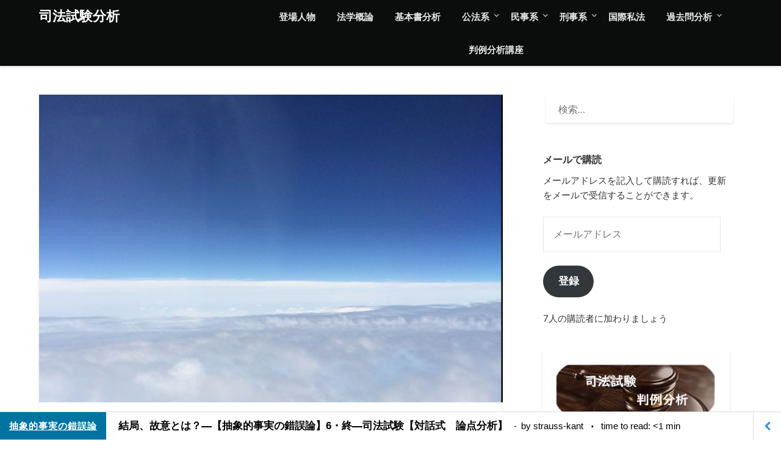

--- FILE ---
content_type: text/html; charset=UTF-8
request_url: https://strauss-kant.info/%E6%95%85%E6%84%8F%E3%81%A8%E3%81%AF%EF%BC%9F%E2%80%95%E3%80%90%E6%8A%BD%E8%B1%A1%E7%9A%84%E4%BA%8B%E5%AE%9F%E3%81%AE%E9%8C%AF%E8%AA%A4%E8%AB%96%E3%80%916%E3%83%BB%E7%B5%82%E2%80%95%E5%8F%B8%E6%B3%95/
body_size: 21703
content:
<!doctype html>
<html dir="ltr" lang="ja" prefix="og: https://ogp.me/ns#">
<head>
	<meta charset="UTF-8">
	<meta name="viewport" content="width=device-width, initial-scale=1">
	<link rel="profile" href="http://gmpg.org/xfn/11">
	<title>結局、故意とは？―【抽象的事実の錯誤論】6・終―司法試験【対話式 論点分析】 | 司法試験分析</title>

		<!-- All in One SEO 4.5.9.1 - aioseo.com -->
		<meta name="description" content="結局は、「故意」とは何か？の問題です。" />
		<meta name="robots" content="max-image-preview:large" />
		<link rel="canonical" href="https://strauss-kant.info/%e6%95%85%e6%84%8f%e3%81%a8%e3%81%af%ef%bc%9f%e2%80%95%e3%80%90%e6%8a%bd%e8%b1%a1%e7%9a%84%e4%ba%8b%e5%ae%9f%e3%81%ae%e9%8c%af%e8%aa%a4%e8%ab%96%e3%80%916%e3%83%bb%e7%b5%82%e2%80%95%e5%8f%b8%e6%b3%95/" />
		<meta name="generator" content="All in One SEO (AIOSEO) 4.5.9.1" />
		<meta property="og:locale" content="ja_JP" />
		<meta property="og:site_name" content="司法試験分析 | 憲法・刑法をメイン素材として【論点】を巡る学説を可能な限りシンプルに分析し、合わせて【過去問】や【判例】の分析をしています。理系からロースクールに入学した学生の【神渡（カント）】とその同期の【流相（ルソー）】【阪奈（ハンナ）】と刑法教授の【玄人（クロード）】の対話を主として物語は進みます。単に学説を分析するだけではなく、その分析結果を過去問や判例の理解にどう活かせるかについても検討します。" />
		<meta property="og:type" content="article" />
		<meta property="og:title" content="結局、故意とは？―【抽象的事実の錯誤論】6・終―司法試験【対話式 論点分析】 | 司法試験分析" />
		<meta property="og:description" content="結局は、「故意」とは何か？の問題です。" />
		<meta property="og:url" content="https://strauss-kant.info/%e6%95%85%e6%84%8f%e3%81%a8%e3%81%af%ef%bc%9f%e2%80%95%e3%80%90%e6%8a%bd%e8%b1%a1%e7%9a%84%e4%ba%8b%e5%ae%9f%e3%81%ae%e9%8c%af%e8%aa%a4%e8%ab%96%e3%80%916%e3%83%bb%e7%b5%82%e2%80%95%e5%8f%b8%e6%b3%95/" />
		<meta property="article:published_time" content="2017-11-27T15:00:26+00:00" />
		<meta property="article:modified_time" content="2020-02-14T02:14:16+00:00" />
		<meta name="twitter:card" content="summary_large_image" />
		<meta name="twitter:site" content="@home" />
		<meta name="twitter:title" content="結局、故意とは？―【抽象的事実の錯誤論】6・終―司法試験【対話式 論点分析】 | 司法試験分析" />
		<meta name="twitter:description" content="結局は、「故意」とは何か？の問題です。" />
		<meta name="twitter:creator" content="@home" />
		<meta name="twitter:image" content="https://strauss-kant.info/wp-content/uploads/2020/01/空（ストラウス・アイキャッチ用）.jpg" />
		<script type="application/ld+json" class="aioseo-schema">
			{"@context":"https:\/\/schema.org","@graph":[{"@type":"Article","@id":"https:\/\/strauss-kant.info\/%e6%95%85%e6%84%8f%e3%81%a8%e3%81%af%ef%bc%9f%e2%80%95%e3%80%90%e6%8a%bd%e8%b1%a1%e7%9a%84%e4%ba%8b%e5%ae%9f%e3%81%ae%e9%8c%af%e8%aa%a4%e8%ab%96%e3%80%916%e3%83%bb%e7%b5%82%e2%80%95%e5%8f%b8%e6%b3%95\/#article","name":"\u7d50\u5c40\u3001\u6545\u610f\u3068\u306f\uff1f\u2015\u3010\u62bd\u8c61\u7684\u4e8b\u5b9f\u306e\u932f\u8aa4\u8ad6\u30116\u30fb\u7d42\u2015\u53f8\u6cd5\u8a66\u9a13\u3010\u5bfe\u8a71\u5f0f \u8ad6\u70b9\u5206\u6790\u3011 | \u53f8\u6cd5\u8a66\u9a13\u5206\u6790","headline":"\u7d50\u5c40\u3001\u6545\u610f\u3068\u306f\uff1f\u2015\u3010\u62bd\u8c61\u7684\u4e8b\u5b9f\u306e\u932f\u8aa4\u8ad6\u30116\u30fb\u7d42\u2015\u53f8\u6cd5\u8a66\u9a13\u3010\u5bfe\u8a71\u5f0f\u3000\u8ad6\u70b9\u5206\u6790\u3011","author":{"@id":"https:\/\/strauss-kant.info\/author\/strauss-kant\/#author"},"publisher":{"@id":"https:\/\/strauss-kant.info\/#organization"},"image":{"@type":"ImageObject","url":"https:\/\/strauss-kant.info\/wp-content\/uploads\/2020\/01\/\u7a7a\uff08\u30b9\u30c8\u30e9\u30a6\u30b9\u30fb\u30a2\u30a4\u30ad\u30e3\u30c3\u30c1\u7528\uff09.jpg","width":775,"height":514},"datePublished":"2017-11-28T00:00:26+09:00","dateModified":"2020-02-14T11:14:16+09:00","inLanguage":"ja","mainEntityOfPage":{"@id":"https:\/\/strauss-kant.info\/%e6%95%85%e6%84%8f%e3%81%a8%e3%81%af%ef%bc%9f%e2%80%95%e3%80%90%e6%8a%bd%e8%b1%a1%e7%9a%84%e4%ba%8b%e5%ae%9f%e3%81%ae%e9%8c%af%e8%aa%a4%e8%ab%96%e3%80%916%e3%83%bb%e7%b5%82%e2%80%95%e5%8f%b8%e6%b3%95\/#webpage"},"isPartOf":{"@id":"https:\/\/strauss-kant.info\/%e6%95%85%e6%84%8f%e3%81%a8%e3%81%af%ef%bc%9f%e2%80%95%e3%80%90%e6%8a%bd%e8%b1%a1%e7%9a%84%e4%ba%8b%e5%ae%9f%e3%81%ae%e9%8c%af%e8%aa%a4%e8%ab%96%e3%80%916%e3%83%bb%e7%b5%82%e2%80%95%e5%8f%b8%e6%b3%95\/#webpage"},"articleSection":"\u62bd\u8c61\u7684\u4e8b\u5b9f\u306e\u932f\u8aa4\u8ad6, \u5206\u6790, \u5211\u6cd5, \u53f8\u6cd5\u8a66\u9a13, \u62bd\u8c61\u7684\u4e8b\u5b9f\u306e\u932f\u8aa4, \u6545\u610f, \u69cb\u6210\u8981\u4ef6, \u7f6a\u5211\u6cd5\u5b9a\u4e3b\u7fa9, \u8ad6\u70b9, \u932f\u8aa4"},{"@type":"BreadcrumbList","@id":"https:\/\/strauss-kant.info\/%e6%95%85%e6%84%8f%e3%81%a8%e3%81%af%ef%bc%9f%e2%80%95%e3%80%90%e6%8a%bd%e8%b1%a1%e7%9a%84%e4%ba%8b%e5%ae%9f%e3%81%ae%e9%8c%af%e8%aa%a4%e8%ab%96%e3%80%916%e3%83%bb%e7%b5%82%e2%80%95%e5%8f%b8%e6%b3%95\/#breadcrumblist","itemListElement":[{"@type":"ListItem","@id":"https:\/\/strauss-kant.info\/#listItem","position":1,"name":"\u5bb6","item":"https:\/\/strauss-kant.info\/","nextItem":"https:\/\/strauss-kant.info\/%e6%95%85%e6%84%8f%e3%81%a8%e3%81%af%ef%bc%9f%e2%80%95%e3%80%90%e6%8a%bd%e8%b1%a1%e7%9a%84%e4%ba%8b%e5%ae%9f%e3%81%ae%e9%8c%af%e8%aa%a4%e8%ab%96%e3%80%916%e3%83%bb%e7%b5%82%e2%80%95%e5%8f%b8%e6%b3%95\/#listItem"},{"@type":"ListItem","@id":"https:\/\/strauss-kant.info\/%e6%95%85%e6%84%8f%e3%81%a8%e3%81%af%ef%bc%9f%e2%80%95%e3%80%90%e6%8a%bd%e8%b1%a1%e7%9a%84%e4%ba%8b%e5%ae%9f%e3%81%ae%e9%8c%af%e8%aa%a4%e8%ab%96%e3%80%916%e3%83%bb%e7%b5%82%e2%80%95%e5%8f%b8%e6%b3%95\/#listItem","position":2,"name":"\u7d50\u5c40\u3001\u6545\u610f\u3068\u306f\uff1f\u2015\u3010\u62bd\u8c61\u7684\u4e8b\u5b9f\u306e\u932f\u8aa4\u8ad6\u30116\u30fb\u7d42\u2015\u53f8\u6cd5\u8a66\u9a13\u3010\u5bfe\u8a71\u5f0f\u3000\u8ad6\u70b9\u5206\u6790\u3011","previousItem":"https:\/\/strauss-kant.info\/#listItem"}]},{"@type":"Organization","@id":"https:\/\/strauss-kant.info\/#organization","name":"\u53f8\u6cd5\u8a66\u9a13\u5206\u6790","url":"https:\/\/strauss-kant.info\/","sameAs":["https:\/\/twitter.com\/home"]},{"@type":"Person","@id":"https:\/\/strauss-kant.info\/author\/strauss-kant\/#author","url":"https:\/\/strauss-kant.info\/author\/strauss-kant\/","name":"strauss-kant","image":{"@type":"ImageObject","@id":"https:\/\/strauss-kant.info\/%e6%95%85%e6%84%8f%e3%81%a8%e3%81%af%ef%bc%9f%e2%80%95%e3%80%90%e6%8a%bd%e8%b1%a1%e7%9a%84%e4%ba%8b%e5%ae%9f%e3%81%ae%e9%8c%af%e8%aa%a4%e8%ab%96%e3%80%916%e3%83%bb%e7%b5%82%e2%80%95%e5%8f%b8%e6%b3%95\/#authorImage","url":"https:\/\/secure.gravatar.com\/avatar\/3af02a90c5d72561bc95c5988b6d4e15?s=96&d=mm&r=g","width":96,"height":96,"caption":"strauss-kant"}},{"@type":"WebPage","@id":"https:\/\/strauss-kant.info\/%e6%95%85%e6%84%8f%e3%81%a8%e3%81%af%ef%bc%9f%e2%80%95%e3%80%90%e6%8a%bd%e8%b1%a1%e7%9a%84%e4%ba%8b%e5%ae%9f%e3%81%ae%e9%8c%af%e8%aa%a4%e8%ab%96%e3%80%916%e3%83%bb%e7%b5%82%e2%80%95%e5%8f%b8%e6%b3%95\/#webpage","url":"https:\/\/strauss-kant.info\/%e6%95%85%e6%84%8f%e3%81%a8%e3%81%af%ef%bc%9f%e2%80%95%e3%80%90%e6%8a%bd%e8%b1%a1%e7%9a%84%e4%ba%8b%e5%ae%9f%e3%81%ae%e9%8c%af%e8%aa%a4%e8%ab%96%e3%80%916%e3%83%bb%e7%b5%82%e2%80%95%e5%8f%b8%e6%b3%95\/","name":"\u7d50\u5c40\u3001\u6545\u610f\u3068\u306f\uff1f\u2015\u3010\u62bd\u8c61\u7684\u4e8b\u5b9f\u306e\u932f\u8aa4\u8ad6\u30116\u30fb\u7d42\u2015\u53f8\u6cd5\u8a66\u9a13\u3010\u5bfe\u8a71\u5f0f \u8ad6\u70b9\u5206\u6790\u3011 | \u53f8\u6cd5\u8a66\u9a13\u5206\u6790","description":"\u7d50\u5c40\u306f\u3001\u300c\u6545\u610f\u300d\u3068\u306f\u4f55\u304b\uff1f\u306e\u554f\u984c\u3067\u3059\u3002","inLanguage":"ja","isPartOf":{"@id":"https:\/\/strauss-kant.info\/#website"},"breadcrumb":{"@id":"https:\/\/strauss-kant.info\/%e6%95%85%e6%84%8f%e3%81%a8%e3%81%af%ef%bc%9f%e2%80%95%e3%80%90%e6%8a%bd%e8%b1%a1%e7%9a%84%e4%ba%8b%e5%ae%9f%e3%81%ae%e9%8c%af%e8%aa%a4%e8%ab%96%e3%80%916%e3%83%bb%e7%b5%82%e2%80%95%e5%8f%b8%e6%b3%95\/#breadcrumblist"},"author":{"@id":"https:\/\/strauss-kant.info\/author\/strauss-kant\/#author"},"creator":{"@id":"https:\/\/strauss-kant.info\/author\/strauss-kant\/#author"},"image":{"@type":"ImageObject","url":"https:\/\/strauss-kant.info\/wp-content\/uploads\/2020\/01\/\u7a7a\uff08\u30b9\u30c8\u30e9\u30a6\u30b9\u30fb\u30a2\u30a4\u30ad\u30e3\u30c3\u30c1\u7528\uff09.jpg","@id":"https:\/\/strauss-kant.info\/%e6%95%85%e6%84%8f%e3%81%a8%e3%81%af%ef%bc%9f%e2%80%95%e3%80%90%e6%8a%bd%e8%b1%a1%e7%9a%84%e4%ba%8b%e5%ae%9f%e3%81%ae%e9%8c%af%e8%aa%a4%e8%ab%96%e3%80%916%e3%83%bb%e7%b5%82%e2%80%95%e5%8f%b8%e6%b3%95\/#mainImage","width":775,"height":514},"primaryImageOfPage":{"@id":"https:\/\/strauss-kant.info\/%e6%95%85%e6%84%8f%e3%81%a8%e3%81%af%ef%bc%9f%e2%80%95%e3%80%90%e6%8a%bd%e8%b1%a1%e7%9a%84%e4%ba%8b%e5%ae%9f%e3%81%ae%e9%8c%af%e8%aa%a4%e8%ab%96%e3%80%916%e3%83%bb%e7%b5%82%e2%80%95%e5%8f%b8%e6%b3%95\/#mainImage"},"datePublished":"2017-11-28T00:00:26+09:00","dateModified":"2020-02-14T11:14:16+09:00"},{"@type":"WebSite","@id":"https:\/\/strauss-kant.info\/#website","url":"https:\/\/strauss-kant.info\/","name":"\u53f8\u6cd5\u8a66\u9a13\u5206\u6790","description":"\u61b2\u6cd5\u30fb\u5211\u6cd5\u3092\u30e1\u30a4\u30f3\u7d20\u6750\u3068\u3057\u3066\u3010\u8ad6\u70b9\u3011\u3092\u5de1\u308b\u5b66\u8aac\u3092\u53ef\u80fd\u306a\u9650\u308a\u30b7\u30f3\u30d7\u30eb\u306b\u5206\u6790\u3057\u3001\u5408\u308f\u305b\u3066\u3010\u904e\u53bb\u554f\u3011\u3084\u3010\u5224\u4f8b\u3011\u306e\u5206\u6790\u3092\u3057\u3066\u3044\u307e\u3059\u3002\u7406\u7cfb\u304b\u3089\u30ed\u30fc\u30b9\u30af\u30fc\u30eb\u306b\u5165\u5b66\u3057\u305f\u5b66\u751f\u306e\u3010\u795e\u6e21\uff08\u30ab\u30f3\u30c8\uff09\u3011\u3068\u305d\u306e\u540c\u671f\u306e\u3010\u6d41\u76f8\uff08\u30eb\u30bd\u30fc\uff09\u3011\u3010\u962a\u5948\uff08\u30cf\u30f3\u30ca\uff09\u3011\u3068\u5211\u6cd5\u6559\u6388\u306e\u3010\u7384\u4eba\uff08\u30af\u30ed\u30fc\u30c9\uff09\u3011\u306e\u5bfe\u8a71\u3092\u4e3b\u3068\u3057\u3066\u7269\u8a9e\u306f\u9032\u307f\u307e\u3059\u3002\u5358\u306b\u5b66\u8aac\u3092\u5206\u6790\u3059\u308b\u3060\u3051\u3067\u306f\u306a\u304f\u3001\u305d\u306e\u5206\u6790\u7d50\u679c\u3092\u904e\u53bb\u554f\u3084\u5224\u4f8b\u306e\u7406\u89e3\u306b\u3069\u3046\u6d3b\u304b\u305b\u308b\u304b\u306b\u3064\u3044\u3066\u3082\u691c\u8a0e\u3057\u307e\u3059\u3002","inLanguage":"ja","publisher":{"@id":"https:\/\/strauss-kant.info\/#organization"}}]}
		</script>
		<!-- All in One SEO -->

<link rel='dns-prefetch' href='//webfonts.xserver.jp' />
<link rel='dns-prefetch' href='//stats.wp.com' />
<link rel='dns-prefetch' href='//fonts.googleapis.com' />
<link rel='dns-prefetch' href='//c0.wp.com' />
<link rel='dns-prefetch' href='//widgets.wp.com' />
<link rel='dns-prefetch' href='//s0.wp.com' />
<link rel='dns-prefetch' href='//0.gravatar.com' />
<link rel='dns-prefetch' href='//1.gravatar.com' />
<link rel='dns-prefetch' href='//2.gravatar.com' />
<link rel="alternate" type="application/rss+xml" title="司法試験分析 &raquo; フィード" href="https://strauss-kant.info/feed/" />
<link rel="alternate" type="application/rss+xml" title="司法試験分析 &raquo; コメントフィード" href="https://strauss-kant.info/comments/feed/" />
<link rel="alternate" type="application/rss+xml" title="司法試験分析 &raquo; 結局、故意とは？―【抽象的事実の錯誤論】6・終―司法試験【対話式　論点分析】 のコメントのフィード" href="https://strauss-kant.info/%e6%95%85%e6%84%8f%e3%81%a8%e3%81%af%ef%bc%9f%e2%80%95%e3%80%90%e6%8a%bd%e8%b1%a1%e7%9a%84%e4%ba%8b%e5%ae%9f%e3%81%ae%e9%8c%af%e8%aa%a4%e8%ab%96%e3%80%916%e3%83%bb%e7%b5%82%e2%80%95%e5%8f%b8%e6%b3%95/feed/" />
<script type="text/javascript">
/* <![CDATA[ */
window._wpemojiSettings = {"baseUrl":"https:\/\/s.w.org\/images\/core\/emoji\/14.0.0\/72x72\/","ext":".png","svgUrl":"https:\/\/s.w.org\/images\/core\/emoji\/14.0.0\/svg\/","svgExt":".svg","source":{"concatemoji":"https:\/\/strauss-kant.info\/wp-includes\/js\/wp-emoji-release.min.js?ver=6.4.7"}};
/*! This file is auto-generated */
!function(i,n){var o,s,e;function c(e){try{var t={supportTests:e,timestamp:(new Date).valueOf()};sessionStorage.setItem(o,JSON.stringify(t))}catch(e){}}function p(e,t,n){e.clearRect(0,0,e.canvas.width,e.canvas.height),e.fillText(t,0,0);var t=new Uint32Array(e.getImageData(0,0,e.canvas.width,e.canvas.height).data),r=(e.clearRect(0,0,e.canvas.width,e.canvas.height),e.fillText(n,0,0),new Uint32Array(e.getImageData(0,0,e.canvas.width,e.canvas.height).data));return t.every(function(e,t){return e===r[t]})}function u(e,t,n){switch(t){case"flag":return n(e,"\ud83c\udff3\ufe0f\u200d\u26a7\ufe0f","\ud83c\udff3\ufe0f\u200b\u26a7\ufe0f")?!1:!n(e,"\ud83c\uddfa\ud83c\uddf3","\ud83c\uddfa\u200b\ud83c\uddf3")&&!n(e,"\ud83c\udff4\udb40\udc67\udb40\udc62\udb40\udc65\udb40\udc6e\udb40\udc67\udb40\udc7f","\ud83c\udff4\u200b\udb40\udc67\u200b\udb40\udc62\u200b\udb40\udc65\u200b\udb40\udc6e\u200b\udb40\udc67\u200b\udb40\udc7f");case"emoji":return!n(e,"\ud83e\udef1\ud83c\udffb\u200d\ud83e\udef2\ud83c\udfff","\ud83e\udef1\ud83c\udffb\u200b\ud83e\udef2\ud83c\udfff")}return!1}function f(e,t,n){var r="undefined"!=typeof WorkerGlobalScope&&self instanceof WorkerGlobalScope?new OffscreenCanvas(300,150):i.createElement("canvas"),a=r.getContext("2d",{willReadFrequently:!0}),o=(a.textBaseline="top",a.font="600 32px Arial",{});return e.forEach(function(e){o[e]=t(a,e,n)}),o}function t(e){var t=i.createElement("script");t.src=e,t.defer=!0,i.head.appendChild(t)}"undefined"!=typeof Promise&&(o="wpEmojiSettingsSupports",s=["flag","emoji"],n.supports={everything:!0,everythingExceptFlag:!0},e=new Promise(function(e){i.addEventListener("DOMContentLoaded",e,{once:!0})}),new Promise(function(t){var n=function(){try{var e=JSON.parse(sessionStorage.getItem(o));if("object"==typeof e&&"number"==typeof e.timestamp&&(new Date).valueOf()<e.timestamp+604800&&"object"==typeof e.supportTests)return e.supportTests}catch(e){}return null}();if(!n){if("undefined"!=typeof Worker&&"undefined"!=typeof OffscreenCanvas&&"undefined"!=typeof URL&&URL.createObjectURL&&"undefined"!=typeof Blob)try{var e="postMessage("+f.toString()+"("+[JSON.stringify(s),u.toString(),p.toString()].join(",")+"));",r=new Blob([e],{type:"text/javascript"}),a=new Worker(URL.createObjectURL(r),{name:"wpTestEmojiSupports"});return void(a.onmessage=function(e){c(n=e.data),a.terminate(),t(n)})}catch(e){}c(n=f(s,u,p))}t(n)}).then(function(e){for(var t in e)n.supports[t]=e[t],n.supports.everything=n.supports.everything&&n.supports[t],"flag"!==t&&(n.supports.everythingExceptFlag=n.supports.everythingExceptFlag&&n.supports[t]);n.supports.everythingExceptFlag=n.supports.everythingExceptFlag&&!n.supports.flag,n.DOMReady=!1,n.readyCallback=function(){n.DOMReady=!0}}).then(function(){return e}).then(function(){var e;n.supports.everything||(n.readyCallback(),(e=n.source||{}).concatemoji?t(e.concatemoji):e.wpemoji&&e.twemoji&&(t(e.twemoji),t(e.wpemoji)))}))}((window,document),window._wpemojiSettings);
/* ]]> */
</script>
<style id='wp-emoji-styles-inline-css' type='text/css'>

	img.wp-smiley, img.emoji {
		display: inline !important;
		border: none !important;
		box-shadow: none !important;
		height: 1em !important;
		width: 1em !important;
		margin: 0 0.07em !important;
		vertical-align: -0.1em !important;
		background: none !important;
		padding: 0 !important;
	}
</style>
<link rel='stylesheet' id='wp-block-library-css' href='https://c0.wp.com/c/6.4.7/wp-includes/css/dist/block-library/style.min.css' type='text/css' media='all' />
<style id='wp-block-library-inline-css' type='text/css'>
.has-text-align-justify{text-align:justify;}
</style>
<link rel='stylesheet' id='mediaelement-css' href='https://c0.wp.com/c/6.4.7/wp-includes/js/mediaelement/mediaelementplayer-legacy.min.css' type='text/css' media='all' />
<link rel='stylesheet' id='wp-mediaelement-css' href='https://c0.wp.com/c/6.4.7/wp-includes/js/mediaelement/wp-mediaelement.min.css' type='text/css' media='all' />
<style id='jetpack-sharing-buttons-style-inline-css' type='text/css'>
.jetpack-sharing-buttons__services-list{display:flex;flex-direction:row;flex-wrap:wrap;gap:0;list-style-type:none;margin:5px;padding:0}.jetpack-sharing-buttons__services-list.has-small-icon-size{font-size:12px}.jetpack-sharing-buttons__services-list.has-normal-icon-size{font-size:16px}.jetpack-sharing-buttons__services-list.has-large-icon-size{font-size:24px}.jetpack-sharing-buttons__services-list.has-huge-icon-size{font-size:36px}@media print{.jetpack-sharing-buttons__services-list{display:none!important}}.editor-styles-wrapper .wp-block-jetpack-sharing-buttons{gap:0;padding-inline-start:0}ul.jetpack-sharing-buttons__services-list.has-background{padding:1.25em 2.375em}
</style>
<style id='classic-theme-styles-inline-css' type='text/css'>
/*! This file is auto-generated */
.wp-block-button__link{color:#fff;background-color:#32373c;border-radius:9999px;box-shadow:none;text-decoration:none;padding:calc(.667em + 2px) calc(1.333em + 2px);font-size:1.125em}.wp-block-file__button{background:#32373c;color:#fff;text-decoration:none}
</style>
<style id='global-styles-inline-css' type='text/css'>
body{--wp--preset--color--black: #000000;--wp--preset--color--cyan-bluish-gray: #abb8c3;--wp--preset--color--white: #ffffff;--wp--preset--color--pale-pink: #f78da7;--wp--preset--color--vivid-red: #cf2e2e;--wp--preset--color--luminous-vivid-orange: #ff6900;--wp--preset--color--luminous-vivid-amber: #fcb900;--wp--preset--color--light-green-cyan: #7bdcb5;--wp--preset--color--vivid-green-cyan: #00d084;--wp--preset--color--pale-cyan-blue: #8ed1fc;--wp--preset--color--vivid-cyan-blue: #0693e3;--wp--preset--color--vivid-purple: #9b51e0;--wp--preset--gradient--vivid-cyan-blue-to-vivid-purple: linear-gradient(135deg,rgba(6,147,227,1) 0%,rgb(155,81,224) 100%);--wp--preset--gradient--light-green-cyan-to-vivid-green-cyan: linear-gradient(135deg,rgb(122,220,180) 0%,rgb(0,208,130) 100%);--wp--preset--gradient--luminous-vivid-amber-to-luminous-vivid-orange: linear-gradient(135deg,rgba(252,185,0,1) 0%,rgba(255,105,0,1) 100%);--wp--preset--gradient--luminous-vivid-orange-to-vivid-red: linear-gradient(135deg,rgba(255,105,0,1) 0%,rgb(207,46,46) 100%);--wp--preset--gradient--very-light-gray-to-cyan-bluish-gray: linear-gradient(135deg,rgb(238,238,238) 0%,rgb(169,184,195) 100%);--wp--preset--gradient--cool-to-warm-spectrum: linear-gradient(135deg,rgb(74,234,220) 0%,rgb(151,120,209) 20%,rgb(207,42,186) 40%,rgb(238,44,130) 60%,rgb(251,105,98) 80%,rgb(254,248,76) 100%);--wp--preset--gradient--blush-light-purple: linear-gradient(135deg,rgb(255,206,236) 0%,rgb(152,150,240) 100%);--wp--preset--gradient--blush-bordeaux: linear-gradient(135deg,rgb(254,205,165) 0%,rgb(254,45,45) 50%,rgb(107,0,62) 100%);--wp--preset--gradient--luminous-dusk: linear-gradient(135deg,rgb(255,203,112) 0%,rgb(199,81,192) 50%,rgb(65,88,208) 100%);--wp--preset--gradient--pale-ocean: linear-gradient(135deg,rgb(255,245,203) 0%,rgb(182,227,212) 50%,rgb(51,167,181) 100%);--wp--preset--gradient--electric-grass: linear-gradient(135deg,rgb(202,248,128) 0%,rgb(113,206,126) 100%);--wp--preset--gradient--midnight: linear-gradient(135deg,rgb(2,3,129) 0%,rgb(40,116,252) 100%);--wp--preset--font-size--small: 13px;--wp--preset--font-size--medium: 20px;--wp--preset--font-size--large: 36px;--wp--preset--font-size--x-large: 42px;--wp--preset--spacing--20: 0.44rem;--wp--preset--spacing--30: 0.67rem;--wp--preset--spacing--40: 1rem;--wp--preset--spacing--50: 1.5rem;--wp--preset--spacing--60: 2.25rem;--wp--preset--spacing--70: 3.38rem;--wp--preset--spacing--80: 5.06rem;--wp--preset--shadow--natural: 6px 6px 9px rgba(0, 0, 0, 0.2);--wp--preset--shadow--deep: 12px 12px 50px rgba(0, 0, 0, 0.4);--wp--preset--shadow--sharp: 6px 6px 0px rgba(0, 0, 0, 0.2);--wp--preset--shadow--outlined: 6px 6px 0px -3px rgba(255, 255, 255, 1), 6px 6px rgba(0, 0, 0, 1);--wp--preset--shadow--crisp: 6px 6px 0px rgba(0, 0, 0, 1);}:where(.is-layout-flex){gap: 0.5em;}:where(.is-layout-grid){gap: 0.5em;}body .is-layout-flow > .alignleft{float: left;margin-inline-start: 0;margin-inline-end: 2em;}body .is-layout-flow > .alignright{float: right;margin-inline-start: 2em;margin-inline-end: 0;}body .is-layout-flow > .aligncenter{margin-left: auto !important;margin-right: auto !important;}body .is-layout-constrained > .alignleft{float: left;margin-inline-start: 0;margin-inline-end: 2em;}body .is-layout-constrained > .alignright{float: right;margin-inline-start: 2em;margin-inline-end: 0;}body .is-layout-constrained > .aligncenter{margin-left: auto !important;margin-right: auto !important;}body .is-layout-constrained > :where(:not(.alignleft):not(.alignright):not(.alignfull)){max-width: var(--wp--style--global--content-size);margin-left: auto !important;margin-right: auto !important;}body .is-layout-constrained > .alignwide{max-width: var(--wp--style--global--wide-size);}body .is-layout-flex{display: flex;}body .is-layout-flex{flex-wrap: wrap;align-items: center;}body .is-layout-flex > *{margin: 0;}body .is-layout-grid{display: grid;}body .is-layout-grid > *{margin: 0;}:where(.wp-block-columns.is-layout-flex){gap: 2em;}:where(.wp-block-columns.is-layout-grid){gap: 2em;}:where(.wp-block-post-template.is-layout-flex){gap: 1.25em;}:where(.wp-block-post-template.is-layout-grid){gap: 1.25em;}.has-black-color{color: var(--wp--preset--color--black) !important;}.has-cyan-bluish-gray-color{color: var(--wp--preset--color--cyan-bluish-gray) !important;}.has-white-color{color: var(--wp--preset--color--white) !important;}.has-pale-pink-color{color: var(--wp--preset--color--pale-pink) !important;}.has-vivid-red-color{color: var(--wp--preset--color--vivid-red) !important;}.has-luminous-vivid-orange-color{color: var(--wp--preset--color--luminous-vivid-orange) !important;}.has-luminous-vivid-amber-color{color: var(--wp--preset--color--luminous-vivid-amber) !important;}.has-light-green-cyan-color{color: var(--wp--preset--color--light-green-cyan) !important;}.has-vivid-green-cyan-color{color: var(--wp--preset--color--vivid-green-cyan) !important;}.has-pale-cyan-blue-color{color: var(--wp--preset--color--pale-cyan-blue) !important;}.has-vivid-cyan-blue-color{color: var(--wp--preset--color--vivid-cyan-blue) !important;}.has-vivid-purple-color{color: var(--wp--preset--color--vivid-purple) !important;}.has-black-background-color{background-color: var(--wp--preset--color--black) !important;}.has-cyan-bluish-gray-background-color{background-color: var(--wp--preset--color--cyan-bluish-gray) !important;}.has-white-background-color{background-color: var(--wp--preset--color--white) !important;}.has-pale-pink-background-color{background-color: var(--wp--preset--color--pale-pink) !important;}.has-vivid-red-background-color{background-color: var(--wp--preset--color--vivid-red) !important;}.has-luminous-vivid-orange-background-color{background-color: var(--wp--preset--color--luminous-vivid-orange) !important;}.has-luminous-vivid-amber-background-color{background-color: var(--wp--preset--color--luminous-vivid-amber) !important;}.has-light-green-cyan-background-color{background-color: var(--wp--preset--color--light-green-cyan) !important;}.has-vivid-green-cyan-background-color{background-color: var(--wp--preset--color--vivid-green-cyan) !important;}.has-pale-cyan-blue-background-color{background-color: var(--wp--preset--color--pale-cyan-blue) !important;}.has-vivid-cyan-blue-background-color{background-color: var(--wp--preset--color--vivid-cyan-blue) !important;}.has-vivid-purple-background-color{background-color: var(--wp--preset--color--vivid-purple) !important;}.has-black-border-color{border-color: var(--wp--preset--color--black) !important;}.has-cyan-bluish-gray-border-color{border-color: var(--wp--preset--color--cyan-bluish-gray) !important;}.has-white-border-color{border-color: var(--wp--preset--color--white) !important;}.has-pale-pink-border-color{border-color: var(--wp--preset--color--pale-pink) !important;}.has-vivid-red-border-color{border-color: var(--wp--preset--color--vivid-red) !important;}.has-luminous-vivid-orange-border-color{border-color: var(--wp--preset--color--luminous-vivid-orange) !important;}.has-luminous-vivid-amber-border-color{border-color: var(--wp--preset--color--luminous-vivid-amber) !important;}.has-light-green-cyan-border-color{border-color: var(--wp--preset--color--light-green-cyan) !important;}.has-vivid-green-cyan-border-color{border-color: var(--wp--preset--color--vivid-green-cyan) !important;}.has-pale-cyan-blue-border-color{border-color: var(--wp--preset--color--pale-cyan-blue) !important;}.has-vivid-cyan-blue-border-color{border-color: var(--wp--preset--color--vivid-cyan-blue) !important;}.has-vivid-purple-border-color{border-color: var(--wp--preset--color--vivid-purple) !important;}.has-vivid-cyan-blue-to-vivid-purple-gradient-background{background: var(--wp--preset--gradient--vivid-cyan-blue-to-vivid-purple) !important;}.has-light-green-cyan-to-vivid-green-cyan-gradient-background{background: var(--wp--preset--gradient--light-green-cyan-to-vivid-green-cyan) !important;}.has-luminous-vivid-amber-to-luminous-vivid-orange-gradient-background{background: var(--wp--preset--gradient--luminous-vivid-amber-to-luminous-vivid-orange) !important;}.has-luminous-vivid-orange-to-vivid-red-gradient-background{background: var(--wp--preset--gradient--luminous-vivid-orange-to-vivid-red) !important;}.has-very-light-gray-to-cyan-bluish-gray-gradient-background{background: var(--wp--preset--gradient--very-light-gray-to-cyan-bluish-gray) !important;}.has-cool-to-warm-spectrum-gradient-background{background: var(--wp--preset--gradient--cool-to-warm-spectrum) !important;}.has-blush-light-purple-gradient-background{background: var(--wp--preset--gradient--blush-light-purple) !important;}.has-blush-bordeaux-gradient-background{background: var(--wp--preset--gradient--blush-bordeaux) !important;}.has-luminous-dusk-gradient-background{background: var(--wp--preset--gradient--luminous-dusk) !important;}.has-pale-ocean-gradient-background{background: var(--wp--preset--gradient--pale-ocean) !important;}.has-electric-grass-gradient-background{background: var(--wp--preset--gradient--electric-grass) !important;}.has-midnight-gradient-background{background: var(--wp--preset--gradient--midnight) !important;}.has-small-font-size{font-size: var(--wp--preset--font-size--small) !important;}.has-medium-font-size{font-size: var(--wp--preset--font-size--medium) !important;}.has-large-font-size{font-size: var(--wp--preset--font-size--large) !important;}.has-x-large-font-size{font-size: var(--wp--preset--font-size--x-large) !important;}
.wp-block-navigation a:where(:not(.wp-element-button)){color: inherit;}
:where(.wp-block-post-template.is-layout-flex){gap: 1.25em;}:where(.wp-block-post-template.is-layout-grid){gap: 1.25em;}
:where(.wp-block-columns.is-layout-flex){gap: 2em;}:where(.wp-block-columns.is-layout-grid){gap: 2em;}
.wp-block-pullquote{font-size: 1.5em;line-height: 1.6;}
</style>
<link rel='stylesheet' id='sb_bar-css' href='https://strauss-kant.info/wp-content/plugins/swifty-bar/public/assets/css/sb-bar-public.css?ver=1.2.11' type='text/css' media='all' />
<link rel='stylesheet' id='dashicons-css' href='https://c0.wp.com/c/6.4.7/wp-includes/css/dashicons.min.css' type='text/css' media='all' />
<link rel='stylesheet' id='to-top-css' href='https://strauss-kant.info/wp-content/plugins/to-top/public/css/to-top-public.css?ver=2.5.3' type='text/css' media='all' />
<link rel='stylesheet' id='wp-pagenavi-css' href='https://strauss-kant.info/wp-content/plugins/wp-pagenavi/pagenavi-css.css?ver=2.70' type='text/css' media='all' />
<link rel='stylesheet' id='parent-style-css' href='https://strauss-kant.info/wp-content/themes/lightblogify/style.css?ver=6.4.7' type='text/css' media='all' />
<link rel='stylesheet' id='speakers-outlet-google-fonts-css' href='//fonts.googleapis.com/css?family=Lato%3ANoto+Serif%3A400%2C400i&#038;display=swap&#038;ver=6.4.7' type='text/css' media='all' />
<link rel='stylesheet' id='font-awesome-css' href='https://strauss-kant.info/wp-content/themes/lightblogify/css/font-awesome.min.css?ver=6.4.7' type='text/css' media='all' />
<link rel='stylesheet' id='lightblogify-style-css' href='https://strauss-kant.info/wp-content/themes/speakers-outlet/style.css?ver=6.4.7' type='text/css' media='all' />
<link rel='stylesheet' id='lightblogify-google-fonts-css' href='//fonts.googleapis.com/css?family=Lato%3A300%2C400%2C700%2C900%7CMerriweather%3A700%2C700i&#038;ver=6.4.7' type='text/css' media='all' />
<link rel='stylesheet' id='simple-social-icons-font-css' href='https://strauss-kant.info/wp-content/plugins/simple-social-icons/css/style.css?ver=3.0.2' type='text/css' media='all' />
<link rel='stylesheet' id='social-logos-css' href='https://c0.wp.com/p/jetpack/13.2.3/_inc/social-logos/social-logos.min.css' type='text/css' media='all' />
<link rel='stylesheet' id='jetpack_css-css' href='https://c0.wp.com/p/jetpack/13.2.3/css/jetpack.css' type='text/css' media='all' />
<script type="text/javascript" src="https://c0.wp.com/c/6.4.7/wp-includes/js/jquery/jquery.min.js" id="jquery-core-js"></script>
<script type="text/javascript" src="https://c0.wp.com/c/6.4.7/wp-includes/js/jquery/jquery-migrate.min.js" id="jquery-migrate-js"></script>
<script type="text/javascript" src="//webfonts.xserver.jp/js/xserverv3.js?fadein=0&amp;ver=2.0.5" id="typesquare_std-js"></script>
<script type="text/javascript" id="sb_bar-js-extra">
/* <![CDATA[ */
var admin_urls = {"admin_ajax":"https:\/\/strauss-kant.info\/wp-admin\/admin-ajax.php","post_id":"6974","postNonce":"18073469d7"};
/* ]]> */
</script>
<script type="text/javascript" src="https://strauss-kant.info/wp-content/plugins/swifty-bar/public/assets/js/sb-bar-public.js?ver=1.2.11" id="sb_bar-js"></script>
<script type="text/javascript" id="to-top-js-extra">
/* <![CDATA[ */
var to_top_options = {"scroll_offset":"100","icon_opacity":"50","style":"icon","icon_type":"dashicons-arrow-up-alt2","icon_color":"#ffffff","icon_bg_color":"#000000","icon_size":"32","border_radius":"5","image":"https:\/\/strauss-kant.info\/wp-content\/plugins\/to-top\/admin\/images\/default.png","image_width":"65","image_alt":"","location":"bottom-right","margin_x":"20","margin_y":"20","show_on_admin":"0","enable_autohide":"0","autohide_time":"2","enable_hide_small_device":"0","small_device_max_width":"640","reset":"0"};
/* ]]> */
</script>
<script async type="text/javascript" src="https://strauss-kant.info/wp-content/plugins/to-top/public/js/to-top-public.js?ver=2.5.3" id="to-top-js"></script>
<link rel="https://api.w.org/" href="https://strauss-kant.info/wp-json/" /><link rel="alternate" type="application/json" href="https://strauss-kant.info/wp-json/wp/v2/posts/6974" /><link rel="EditURI" type="application/rsd+xml" title="RSD" href="https://strauss-kant.info/xmlrpc.php?rsd" />
<meta name="generator" content="WordPress 6.4.7" />
<link rel='shortlink' href='https://strauss-kant.info/?p=6974' />
<link rel="alternate" type="application/json+oembed" href="https://strauss-kant.info/wp-json/oembed/1.0/embed?url=https%3A%2F%2Fstrauss-kant.info%2F%25e6%2595%2585%25e6%2584%258f%25e3%2581%25a8%25e3%2581%25af%25ef%25bc%259f%25e2%2580%2595%25e3%2580%2590%25e6%258a%25bd%25e8%25b1%25a1%25e7%259a%2584%25e4%25ba%258b%25e5%25ae%259f%25e3%2581%25ae%25e9%258c%25af%25e8%25aa%25a4%25e8%25ab%2596%25e3%2580%25916%25e3%2583%25bb%25e7%25b5%2582%25e2%2580%2595%25e5%258f%25b8%25e6%25b3%2595%2F" />
<link rel="alternate" type="text/xml+oembed" href="https://strauss-kant.info/wp-json/oembed/1.0/embed?url=https%3A%2F%2Fstrauss-kant.info%2F%25e6%2595%2585%25e6%2584%258f%25e3%2581%25a8%25e3%2581%25af%25ef%25bc%259f%25e2%2580%2595%25e3%2580%2590%25e6%258a%25bd%25e8%25b1%25a1%25e7%259a%2584%25e4%25ba%258b%25e5%25ae%259f%25e3%2581%25ae%25e9%258c%25af%25e8%25aa%25a4%25e8%25ab%2596%25e3%2580%25916%25e3%2583%25bb%25e7%25b5%2582%25e2%2580%2595%25e5%258f%25b8%25e6%25b3%2595%2F&#038;format=xml" />
<meta property="og:title" content="結局、故意とは？―【抽象的事実の錯誤論】6・終―司法試験【対話式　論点分析】" />
<meta property="og:description" content="玄人：　同意殺人罪を「単なる殺人」を構成要件に含む犯罪類型とした場合に、同意の認識は不要となるのではないか？ ということによく気が付いた！流相。 流相：　そ、そうですか！ 　なんか久しぶりに褒められて..." />
<meta property="og:type" content="article" />
<meta property="og:url" content="https://strauss-kant.info/%e6%95%85%e6%84%8f%e3%81%a8%e3%81%af%ef%bc%9f%e2%80%95%e3%80%90%e6%8a%bd%e8%b1%a1%e7%9a%84%e4%ba%8b%e5%ae%9f%e3%81%ae%e9%8c%af%e8%aa%a4%e8%ab%96%e3%80%916%e3%83%bb%e7%b5%82%e2%80%95%e5%8f%b8%e6%b3%95/" />
<meta property="og:image" content="https://strauss-kant.info/wp-content/uploads/2020/01/空（ストラウス・アイキャッチ用）-300x199.jpg" />
<meta property="og:image:width" content="300" />
<meta property="og:image:height" content="199" />
<meta property="og:image:alt" content="" />
<meta property="og:site_name" content="司法試験分析" />
<meta name="twitter:card" content="summary" />
<meta name="twitter:site" content="@strauss_kant" />
	<style>img#wpstats{display:none}</style>
		
		<style type="text/css">
			.read-more-blogfeed a{ color: ; }
			.read-more-blogfeed a{ border-color: ; }

			body, .site, .swidgets-wrap h3, .post-data-text { background: ; }
			.site-title a, .site-description { color: ; }
			.sheader { background-color:  !important; }
			.main-navigation ul li a, .main-navigation ul li .sub-arrow, .super-menu .toggle-mobile-menu,.toggle-mobile-menu:before, .mobile-menu-active .smenu-hide { color: ; }
			#smobile-menu.show .main-navigation ul ul.children.active, #smobile-menu.show .main-navigation ul ul.sub-menu.active, #smobile-menu.show .main-navigation ul li, .smenu-hide.toggle-mobile-menu.menu-toggle, #smobile-menu.show .main-navigation ul li, .primary-menu ul li ul.children li, .primary-menu ul li ul.sub-menu li, .primary-menu .pmenu, .super-menu { border-color: ; border-bottom-color: ; }
			#secondary .widget h3, #secondary .widget h3 a, #secondary .widget h4, #secondary .widget h1, #secondary .widget h2, #secondary .widget h5, #secondary .widget h6, #secondary .widget h4 a { color: ; }
			#secondary .widget a, #secondary a, #secondary .widget li a , #secondary span.sub-arrow{ color: ; }
			#secondary, #secondary .widget, #secondary .widget p, #secondary .widget li, .widget time.rpwe-time.published { color: ; }
			#secondary .swidgets-wrap, #secondary .widget ul li, .featured-sidebar .search-field { border-color: ; }
			.site-info, .footer-column-three input.search-submit, .footer-column-three p, .footer-column-three li, .footer-column-three td, .footer-column-three th, .footer-column-three caption { color: ; }
			.footer-column-three h3, .footer-column-three h4, .footer-column-three h5, .footer-column-three h6, .footer-column-three h1, .footer-column-three h2, .footer-column-three h4, .footer-column-three h3 a { color: ; }
			.footer-column-three a, .footer-column-three li a, .footer-column-three .widget a, .footer-column-three .sub-arrow { color: ; }
			.footer-column-three h3:after { background: ; }
			.site-info, .widget ul li, .footer-column-three input.search-field, .footer-column-three input.search-submit { border-color: ; }
			.site-footer { background-color: ; }
			.content-wrapper h2.entry-title a, .content-wrapper h2.entry-title a:hover, .content-wrapper h2.entry-title a:active, .content-wrapper h2.entry-title a:focus, .archive .page-header h1, .blogposts-list h2 a, .blogposts-list h2 a:hover, .blogposts-list h2 a:active, .search-results h1.page-title { color: ; }
			.blogposts-list .post-data-text, .blogposts-list .post-data-text a, .content-wrapper .post-data-text *{ color: ; }
			.blogposts-list p { color: ; }
			.page-numbers li a, .blogposts-list .blogpost-button { background: ; }
			.page-numbers li a, .blogposts-list .blogpost-button, span.page-numbers.dots, .page-numbers.current, .page-numbers li a:hover { color: ; }
			.archive .page-header h1, .search-results h1.page-title, .blogposts-list.fbox, span.page-numbers.dots, .page-numbers li a, .page-numbers.current { border-color: ; }
			.blogposts-list .post-data-divider { background: ; }
			.page .comments-area .comment-author, .page .comments-area .comment-author a, .page .comments-area .comments-title, .page .content-area h1, .page .content-area h2, .page .content-area h3, .page .content-area h4, .page .content-area h5, .page .content-area h6, .page .content-area th, .single  .comments-area .comment-author, .single .comments-area .comment-author a, .single .comments-area .comments-title, .single .content-area h1, .single .content-area h2, .single .content-area h3, .single .content-area h4, .single .content-area h5, .single .content-area h6, .single .content-area th, .search-no-results h1, .error404 h1 { color: ; }
			.single .post-data-text, .page .post-data-text, .page .post-data-text a, .single .post-data-text a, .comments-area .comment-meta .comment-metadata a, .single .post-data-text * { color: ; }
			.page .content-area p, .page article, .page .content-area table, .page .content-area dd, .page .content-area dt, .page .content-area address, .page .content-area .entry-content, .page .content-area li, .page .content-area ol, .single .content-area p, .single article, .single .content-area table, .single .content-area dd, .single .content-area dt, .single .content-area address, .single .entry-content, .single .content-area li, .single .content-area ol, .search-no-results .page-content p { color: ; }
			.single .entry-content a, .page .entry-content a, .comment-content a, .comments-area .reply a, .logged-in-as a, .comments-area .comment-respond a { color: ; }
			.comments-area p.form-submit input { background: ; }
			.error404 .page-content p, .error404 input.search-submit, .search-no-results input.search-submit { color: ; }
			.page .comments-area, .page article.fbox, .page article tr, .page .comments-area ol.comment-list ol.children li, .page .comments-area ol.comment-list .comment, .single .comments-area, .single article.fbox, .single article tr, .comments-area ol.comment-list ol.children li, .comments-area ol.comment-list .comment, .error404 main#main, .error404 .search-form label, .search-no-results .search-form label, .error404 input.search-submit, .search-no-results input.search-submit, .error404 main#main, .search-no-results section.fbox.no-results.not-found{ border-color: ; }
			.single .post-data-divider, .page .post-data-divider { background: ; }
			.single .comments-area p.form-submit input, .page .comments-area p.form-submit input { color: ; }
			.bottom-header-wrapper { padding-top: px; }
			.bottom-header-wrapper { padding-bottom: px; }
			.bottom-header-wrapper { background: ; }
			.bottom-header-wrapper *{ color: ; }
			.header-widget a, .header-widget li a, .header-widget i.fa { color: ; }
			.header-widget, .header-widget p, .header-widget li, .header-widget .textwidget { color: ; }
			.header-widget .widget-title, .header-widget h1, .header-widget h3, .header-widget h2, .header-widget h4, .header-widget h5, .header-widget h6{ color: ; }
			.header-widget.swidgets-wrap, .header-widget ul li, .header-widget .search-field { border-color: ; }
			.bottom-header-title, .bottom-header-paragraph{ color: ; }
			#secondary .widget-title-lines:after, #secondary .widget-title-lines:before { background: ; }
			.header-widgets-wrapper .swidgets-wrap{ background: ; }
			.top-nav-wrapper, .primary-menu .pmenu, .super-menu, #smobile-menu, .primary-menu ul li ul.children, .primary-menu ul li ul.sub-menu { background-color: ; }
			#secondary .widget li, #secondary input.search-field, #secondary div#calendar_wrap, #secondary .tagcloud, #secondary .textwidget{ background: ; }
			#secondary .swidget { border-color: ; }
			.archive article.fbox, .search-results article.fbox, .blog article.fbox { background: ; }
			.comments-area, .single article.fbox, .page article.fbox { background: ; }
		</style>
		<link rel="pingback" href="https://strauss-kant.info/xmlrpc.php">
		<style type="text/css">
		body, .site, .swidgets-wrap h3, .post-data-text { background: ; }
		.site-title a, .site-description { color: ; }
		.sheader { background-color:  !important; }
		.main-navigation ul li a, .main-navigation ul li .sub-arrow, .super-menu .toggle-mobile-menu,.toggle-mobile-menu:before, .mobile-menu-active .smenu-hide { color: ; }
		#smobile-menu.show .main-navigation ul ul.children.active, #smobile-menu.show .main-navigation ul ul.sub-menu.active, #smobile-menu.show .main-navigation ul li, .smenu-hide.toggle-mobile-menu.menu-toggle, #smobile-menu.show .main-navigation ul li, .primary-menu ul li ul.children li, .primary-menu ul li ul.sub-menu li, .primary-menu .pmenu, .super-menu { border-color: ; border-bottom-color: ; }
		#secondary .widget h3, #secondary .widget h3 a, #secondary .widget h4, #secondary .widget h1, #secondary .widget h2, #secondary .widget h5, #secondary .widget h6, #secondary .widget h4 a { color: ; }
		#secondary .widget a, #secondary a, #secondary .widget li a , #secondary span.sub-arrow{ color: ; }
		#secondary, #secondary .widget, #secondary .widget p, #secondary .widget li, .widget time.rpwe-time.published { color: ; }
		#secondary .swidgets-wrap, #secondary .widget ul li, .featured-sidebar .search-field { border-color: ; }
		.site-info, .footer-column-three input.search-submit, .footer-column-three p, .footer-column-three li, .footer-column-three td, .footer-column-three th, .footer-column-three caption { color: ; }
		.footer-column-three h3, .footer-column-three h4, .footer-column-three h5, .footer-column-three h6, .footer-column-three h1, .footer-column-three h2, .footer-column-three h4, .footer-column-three h3 a { color: ; }
		.footer-column-three a, .footer-column-three li a, .footer-column-three .widget a, .footer-column-three .sub-arrow { color: ; }
		.footer-column-three h3:after { background: ; }
		.site-info, .widget ul li, .footer-column-three input.search-field, .footer-column-three input.search-submit { border-color: ; }
		.site-footer { background-color: ; }
		.content-wrapper h2.entry-title a, .content-wrapper h2.entry-title a:hover, .content-wrapper h2.entry-title a:active, .content-wrapper h2.entry-title a:focus, .archive .page-header h1, .blogposts-list h2 a, .blogposts-list h2 a:hover, .blogposts-list h2 a:active, .search-results h1.page-title { color: ; }
		.blogposts-list .post-data-text, .blogposts-list .post-data-text a, .content-wrapper .post-data-text *{ color: ; }
		.blogposts-list p { color: ; }
		.page-numbers li a, .blogposts-list .blogpost-button { background: ; }
		.page-numbers li a, .blogposts-list .blogpost-button, span.page-numbers.dots, .page-numbers.current, .page-numbers li a:hover { color: ; }
		.archive .page-header h1, .search-results h1.page-title, .blogposts-list.fbox, span.page-numbers.dots, .page-numbers li a, .page-numbers.current { border-color: ; }
		.blogposts-list .post-data-divider { background: ; }
		.page .comments-area .comment-author, .page .comments-area .comment-author a, .page .comments-area .comments-title, .page .content-area h1, .page .content-area h2, .page .content-area h3, .page .content-area h4, .page .content-area h5, .page .content-area h6, .page .content-area th, .single  .comments-area .comment-author, .single .comments-area .comment-author a, .single .comments-area .comments-title, .single .content-area h1, .single .content-area h2, .single .content-area h3, .single .content-area h4, .single .content-area h5, .single .content-area h6, .single .content-area th, .search-no-results h1, .error404 h1 { color: ; }
		.single .post-data-text, .page .post-data-text, .page .post-data-text a, .single .post-data-text a, .comments-area .comment-meta .comment-metadata a, .single .post-data-text * { color: ; }
		.page .content-area p, .page article, .page .content-area table, .page .content-area dd, .page .content-area dt, .page .content-area address, .page .content-area .entry-content, .page .content-area li, .page .content-area ol, .single .content-area p, .single article, .single .content-area table, .single .content-area dd, .single .content-area dt, .single .content-area address, .single .entry-content, .single .content-area li, .single .content-area ol, .search-no-results .page-content p { color: ; }
		.single .entry-content a, .page .entry-content a, .comment-content a, .comments-area .reply a, .logged-in-as a, .comments-area .comment-respond a { color: ; }
		.comments-area p.form-submit input { background: ; }
		.error404 .page-content p, .error404 input.search-submit, .search-no-results input.search-submit { color: ; }
		.page .comments-area, .page article.fbox, .page article tr, .page .comments-area ol.comment-list ol.children li, .page .comments-area ol.comment-list .comment, .single .comments-area, .single article.fbox, .single article tr, .comments-area ol.comment-list ol.children li, .comments-area ol.comment-list .comment, .error404 main#main, .error404 .search-form label, .search-no-results .search-form label, .error404 input.search-submit, .search-no-results input.search-submit, .error404 main#main, .search-no-results section.fbox.no-results.not-found{ border-color: ; }
		.single .post-data-divider, .page .post-data-divider { background: ; }
		.single .comments-area p.form-submit input, .page .comments-area p.form-submit input { color: ; }
		.bottom-header-wrapper { padding-top: px; }
		.bottom-header-wrapper { padding-bottom: px; }
		.bottom-header-wrapper { background: ; }
		.bottom-header-wrapper *{ color: ; }
		.header-widget a, .header-widget li a, .header-widget i.fa { color: ; }
		.header-widget, .header-widget p, .header-widget li, .header-widget .textwidget { color: ; }
		.header-widget .widget-title, .header-widget h1, .header-widget h3, .header-widget h2, .header-widget h4, .header-widget h5, .header-widget h6{ color: ; }
		.header-widget.swidgets-wrap, .header-widget ul li, .header-widget .search-field { border-color: ; }
		.bottom-header-title, .bottom-header-paragraph{ color: ; }

		#secondary .widget-title-lines:after, #secondary .widget-title-lines:before { background: ; }


		.header-widgets-wrapper .swidgets-wrap{ background: ; }
		.top-nav-wrapper, .primary-menu .pmenu, .super-menu, #smobile-menu, .primary-menu ul li ul.children, .primary-menu ul li ul.sub-menu { background-color: ; }
		#secondary .widget li, #secondary input.search-field, #secondary div#calendar_wrap, #secondary .tagcloud, #secondary .textwidget{ background: ; }
		#secondary .swidget { border-color: ; }
		.archive article.fbox, .search-results article.fbox, .blog article.fbox { background: ; }


		.comments-area, .single article.fbox, .page article.fbox { background: ; }
		</style>
				<style type="text/css">


	.site-title a,
		.site-description,
		.logofont {
			color: #000000;
		}

	
				.site-title a,
		.site-description {
			color: #000000;
		}
				</style>
		<style type="text/css" id="custom-background-css">
body.custom-background { background-color: #ffffff; }
</style>
	<link rel="icon" href="https://strauss-kant.info/wp-content/uploads/2020/01/cropped-07FD7967-3018-4C6E-835E-8A3B75F840B6-e1578030832728-32x32.png" sizes="32x32" />
<link rel="icon" href="https://strauss-kant.info/wp-content/uploads/2020/01/cropped-07FD7967-3018-4C6E-835E-8A3B75F840B6-e1578030832728-192x192.png" sizes="192x192" />
<link rel="apple-touch-icon" href="https://strauss-kant.info/wp-content/uploads/2020/01/cropped-07FD7967-3018-4C6E-835E-8A3B75F840B6-e1578030832728-180x180.png" />
<meta name="msapplication-TileImage" content="https://strauss-kant.info/wp-content/uploads/2020/01/cropped-07FD7967-3018-4C6E-835E-8A3B75F840B6-e1578030832728-270x270.png" />
</head>

<body class="post-template-default single single-post postid-6974 single-format-standard custom-background header-image">
	<a class="skip-link screen-reader-text" href="#content">
Skip to content</a>

	<div id="page" class="site">


		


<!--Nav start-->

<header id="masthead" class="sheader site-header clearfix">
	<nav id="primary-site-navigation" class="primary-menu main-navigation clearfix">

		<a href="#" id="pull" class="smenu-hide toggle-mobile-menu menu-toggle" aria-controls="secondary-menu" aria-expanded="false">Menu</a>
		<div class="top-nav-wrapper">
			<div class="content-wrap">
				<div class="logo-container"> 

									<a class="logofont" href="https://strauss-kant.info/" rel="home">司法試験分析</a>
					</div>
		<div class="center-main-menu">
			<div class="menu-navi-container"><ul id="primary-menu" class="pmenu"><li id="menu-item-6309" class="menu-item menu-item-type-post_type menu-item-object-page menu-item-6309"><a href="https://strauss-kant.info/sample-page-2/">登場人物</a></li>
<li id="menu-item-6302" class="menu-item menu-item-type-taxonomy menu-item-object-category menu-item-6302"><a href="https://strauss-kant.info/category/law-outline/">法学概論</a></li>
<li id="menu-item-6313" class="menu-item menu-item-type-taxonomy menu-item-object-category menu-item-6313"><a href="https://strauss-kant.info/category/books/">基本書分析</a></li>
<li id="menu-item-158" class="menu-item menu-item-type-taxonomy menu-item-object-category menu-item-has-children menu-item-158"><a href="https://strauss-kant.info/category/public-law-category/">公法系</a>
<ul class="sub-menu">
	<li id="menu-item-167" class="menu-item menu-item-type-taxonomy menu-item-object-category menu-item-has-children menu-item-167"><a href="https://strauss-kant.info/category/public-law-category/constitution/">憲法</a>
	<ul class="sub-menu">
		<li id="menu-item-166" class="menu-item menu-item-type-taxonomy menu-item-object-category menu-item-166"><a href="https://strauss-kant.info/category/public-law-category/constitution/constitutional-solution-method/">憲法（事例問題の解法）</a></li>
	</ul>
</li>
</ul>
</li>
<li id="menu-item-161" class="menu-item menu-item-type-taxonomy menu-item-object-category menu-item-has-children menu-item-161"><a href="https://strauss-kant.info/category/civil-law-category/">民事系</a>
<ul class="sub-menu">
	<li id="menu-item-6311" class="menu-item menu-item-type-taxonomy menu-item-object-category menu-item-6311"><a href="https://strauss-kant.info/category/civil-law-category/civil-law-seminar/">民法ゼミ</a></li>
	<li id="menu-item-6310" class="menu-item menu-item-type-taxonomy menu-item-object-category menu-item-6310"><a href="https://strauss-kant.info/category/civil-law-category/civil-procedure/">民事訴訟法</a></li>
</ul>
</li>
<li id="menu-item-159" class="menu-item menu-item-type-taxonomy menu-item-object-category current-post-ancestor menu-item-has-children menu-item-159"><a href="https://strauss-kant.info/category/criminal-law-category/">刑事系</a>
<ul class="sub-menu">
	<li id="menu-item-163" class="menu-item menu-item-type-taxonomy menu-item-object-category current-post-ancestor menu-item-has-children menu-item-163"><a href="https://strauss-kant.info/category/criminal-law-category/criminal-law-general-part/">刑法総論</a>
	<ul class="sub-menu">
		<li id="menu-item-6303" class="menu-item menu-item-type-taxonomy menu-item-object-category menu-item-6303"><a href="https://strauss-kant.info/category/criminal-law-category/criminal-law-general-part/jikkounotyakusyuwomegutte/">実行の着手を巡って</a></li>
		<li id="menu-item-6304" class="menu-item menu-item-type-taxonomy menu-item-object-category menu-item-6304"><a href="https://strauss-kant.info/category/criminal-law-category/criminal-law-general-part/around-intention-of-defense/">防衛の意思を巡って</a></li>
		<li id="menu-item-165" class="menu-item menu-item-type-taxonomy menu-item-object-category menu-item-165"><a href="https://strauss-kant.info/category/criminal-law-category/criminal-law-general-part/agreement-of-victim/">被害者の同意</a></li>
		<li id="menu-item-6305" class="menu-item menu-item-type-taxonomy menu-item-object-category menu-item-6305"><a href="https://strauss-kant.info/category/criminal-law-category/criminal-law-general-part/non-recognition-technique/">方法の錯誤</a></li>
		<li id="menu-item-6306" class="menu-item menu-item-type-taxonomy menu-item-object-category menu-item-6306"><a href="https://strauss-kant.info/category/criminal-law-category/criminal-law-general-part/actio-libera-in-causa/">原因において自由な行為</a></li>
		<li id="menu-item-6308" class="menu-item menu-item-type-taxonomy menu-item-object-category menu-item-6308"><a href="https://strauss-kant.info/category/criminal-law-category/criminal-law-general-part/valueless-effect-valueless-act/">結果無価値VS行為無価値</a></li>
		<li id="menu-item-6307" class="menu-item menu-item-type-taxonomy menu-item-object-category menu-item-6307"><a href="https://strauss-kant.info/category/criminal-law-category/criminal-law-general-part/causality-theory/">因果関係論</a></li>
		<li id="menu-item-7340" class="menu-item menu-item-type-taxonomy menu-item-object-category menu-item-7340"><a href="https://strauss-kant.info/category/criminal-law/rechtswidrigkeitsbewusstsein/">違法性の意識</a></li>
	</ul>
</li>
</ul>
</li>
<li id="menu-item-160" class="menu-item menu-item-type-taxonomy menu-item-object-category menu-item-160"><a href="https://strauss-kant.info/category/conflict-of-laws/">国際私法</a></li>
<li id="menu-item-162" class="menu-item menu-item-type-taxonomy menu-item-object-category menu-item-has-children menu-item-162"><a href="https://strauss-kant.info/category/past-question-analysis/">過去問分析</a>
<ul class="sub-menu">
	<li id="menu-item-164" class="menu-item menu-item-type-taxonomy menu-item-object-category menu-item-164"><a href="https://strauss-kant.info/category/past-question-analysis/constitution-past-question-analysis/">憲法過去問分析</a></li>
	<li id="menu-item-6314" class="menu-item menu-item-type-taxonomy menu-item-object-category menu-item-6314"><a href="https://strauss-kant.info/category/past-question-analysis/administrative-law-past-question-analysis/">行政法過去問分析</a></li>
	<li id="menu-item-6315" class="menu-item menu-item-type-taxonomy menu-item-object-category menu-item-6315"><a href="https://strauss-kant.info/category/past-question-analysis/criminal-law-past-question-analysis/">刑法過去問分析</a></li>
</ul>
</li>
<li id="menu-item-6312" class="menu-item menu-item-type-taxonomy menu-item-object-category menu-item-6312"><a href="https://strauss-kant.info/category/leading-case-analysis-lecture/">判例分析講座</a></li>
</ul></div>			</div>
		</div>
	</div>
</nav>

<div class="super-menu clearfix">
	<div class="super-menu-inner">

					<a class="logofont" href="https://strauss-kant.info/" rel="home">司法試験分析</a>
	
<a href="#" id="pull" class="toggle-mobile-menu menu-toggle" aria-controls="secondary-menu" aria-expanded="false"></a>
</div>
</div>
<div id="mobile-menu-overlay"></div>
</header>
<!--Nav end-->

<div class="content-wrap">


	<!-- Upper widgets -->
	<div class="header-widgets-wrapper">
		
	
</div>


</div>

<div id="content" class="site-content clearfix">
	<div class="content-wrap">

	<div id="primary" class="featured-content content-area">
		<main id="main" class="site-main">

						<div class="featured-thumbnail">
			<img width="775" height="514" src="https://strauss-kant.info/wp-content/uploads/2020/01/空（ストラウス・アイキャッチ用）.jpg" class="attachment-lightblogify-slider size-lightblogify-slider wp-post-image" alt="" decoding="async" fetchpriority="high" srcset="https://strauss-kant.info/wp-content/uploads/2020/01/空（ストラウス・アイキャッチ用）.jpg 775w, https://strauss-kant.info/wp-content/uploads/2020/01/空（ストラウス・アイキャッチ用）-300x199.jpg 300w, https://strauss-kant.info/wp-content/uploads/2020/01/空（ストラウス・アイキャッチ用）-768x509.jpg 768w" sizes="(max-width: 775px) 100vw, 775px" />		</div>
	<article id="post-6974" class="posts-entry fbox post-6974 post type-post status-publish format-standard has-post-thumbnail hentry category-mistake-of-abstract-facts tag-analysis tag-criminal-law tag-bar-exam tag-mistake-of-abstract-facts tag-intent tag-tatbestand tag-nulla-poena-sine-lege tag-arguing-point tag-non-recognition">
	<header class="entry-header">
		<h1 class="entry-title">結局、故意とは？―【抽象的事実の錯誤論】6・終―司法試験【対話式　論点分析】</h1>		<div class="entry-meta">
			<div class="blog-data-wrapper">
				<div class="post-data-divider"></div>
				<div class="post-data-positioning">
					<div class="post-data-text">
						<span class="posted-on">Posted on <a href="https://strauss-kant.info/%e6%95%85%e6%84%8f%e3%81%a8%e3%81%af%ef%bc%9f%e2%80%95%e3%80%90%e6%8a%bd%e8%b1%a1%e7%9a%84%e4%ba%8b%e5%ae%9f%e3%81%ae%e9%8c%af%e8%aa%a4%e8%ab%96%e3%80%916%e3%83%bb%e7%b5%82%e2%80%95%e5%8f%b8%e6%b3%95/" rel="bookmark"><time class="entry-date published" datetime="2017-11-28T00:00:26+09:00">2017年11月28日</time><time class="updated" datetime="2020-02-14T11:14:16+09:00">2020年2月14日</time></a></span><span class="byline"> </span>					</div>
				</div>
			</div>
		</div><!-- .entry-meta -->
			</header><!-- .entry-header -->

	<div class="entry-content">
		<div class="ttr_start"></div><p class="talk"><b><span style="color:#32cd32;">玄人</span></b>：　同意殺人罪を「単なる殺人」を構成要件に含む犯罪類型とした場合に、同意の認識は不要となるのではないか？<br />
ということによく気が付いた！流相。</p>
<p class="talk"><b><span style="color:#0000ff;">流相</span></b>：　そ、そうですか！<br />
　なんか久しぶりに褒められて嬉しいです。</p>
<p class="talk"><b><span style="color:#ff00ff;">神渡</span></b>：　たしかに、条文上は、「その承諾を得て」（202条）とありますから、「承諾を得」たことの認識が必要になりそうです。</p>
<p class="talk"><b><span style="color:#32cd32;">玄人</span></b>：　そこは、「<span style="color: red;">書かれた非構成要件要素</span>」ということだ。</p>
<p class="talk"><b><span style="color:#0000ff;">流相</span></b>：　えっ？</p>
<p class="talk"><b><span style="color:#ff00ff;">神渡</span></b>：　条文には書いてありますが、構成要件要素ではない、ということですか？</p>
<p class="talk"><b><span style="color:#32cd32;">玄人</span></b>：　そう、その通り。</p>
<p class="talk"><b><span style="color:#0000ff;">流相</span></b>：　条文と構成要件ってどういう関係…？</p>
<p class="talk"><b><span style="color:#32cd32;">玄人</span></b>：　まさか、法学部で法律を学んだのに条文と構成要件の違いが分からない、ということはないだろうな？<br />
　流相？</p>
<p class="talk"><b><span style="color:#0000ff;">流相</span></b>：　も、も、も、もちろんです！</p>
<p class="talk"><b><span style="color:#32cd32;">玄人</span></b>：　だいぶ動揺してるなぁ。<br />
　一応確認しておくが、</p>
<blockquote><p>条文≠構成要件</p></blockquote>
<p>だ。<br />
　条文を解釈した犯罪成立要件を講学上、構成要件と呼んでいる。構成要件に何を含むかは人によってかなり違うが、今はその問題はおいておく。</p>
<p class="talk"><b><span style="color:#0000ff;">流相</span></b>：　は、はい。</p>
<p class="talk"><b><span style="color:#ff0000;">阪奈</span></b>：　条文の文言が絶対じゃないという意味では、法律って難しいですね。</p>
<p class="talk"><b><span style="color:#32cd32;">玄人</span></b>：　そうだな。<br />
　だからこそ、法律の専門家が必要となるんだ。<br />
</br><br />
　ちなみに、殺人罪の故意が成立するためには、同意がないことの認識が必要だ。<br />
　これは、<span style="color: red;">書かれざる構成要件要素</span>。</p>
<p class="talk"><b><span style="color:#0000ff;">流相</span></b>：　…<br />
　ややこしい、ややこしいです！<br />
　一般人にそんな説明をしても理解してもらえないと思いますよ。<br />
　不自然な解釈です！<br />
　どうしてそんな不自然な解釈をするんでしょうか？</p>
<p class="talk"><b><span style="color:#32cd32;">玄人</span></b>：　それは初めから聞いていればわかるはずだが？</p>
<p class="talk"><b><span style="color:#0000ff;">流相</span></b>：　…<br />
　すみません、分かりません。</p>
<p class="talk"><b><span style="color:#32cd32;">玄人</span></b>：　一言で言えば、主観における罪刑法定主義を保障するためだ。<br />
　抽象的事実の錯誤論を、認識した不法の量で解決するのではなく、主観における罪刑法定主義を充たしているか否かで解決するために上記のような解釈をするんだ。</p>
<blockquote><p>故意とは構成要件該当事実の認識である</p></blockquote>
<p>との理解を真剣に考える限り、</p>
<blockquote><p>Xが被害者Yの同意を得たと誤信して、Yをナイフで刺し、Yを殺した</p></blockquote>
<p>という事例では、Xの認識に対応する犯罪（要するにXには同意なく殺したとの殺人罪の認識がない以上、同意殺人罪）の構成要件該当性が絶対に問題となるはずだ。<br />
　Xの認識に対応する同意殺人罪の構成要件が客観的に成立しているのか？<br />
　そうでなければ、Xの認識以前に同意殺人罪の構成要件該当性が否定されて、Xに同意殺人罪も成立しないことになるはずだ。</p>
<p class="talk"><b><span style="color:#0000ff;">流相</span></b>：　では、この考え方以外は、故意とは構成要件該当事実の認識である、との理解を真剣に考えていない、ということですか？</p>
<p class="talk"><b><span style="color:#32cd32;">玄人</span></b>：　そういうことになるな！<br />
　違法の量を問題にしている時点で、故意を違法の量の認識に置き換えており、故意と構成要件の密接な関係を否定していることになるのだから。<br />
　構成要件と違法の量は別のことだ。</p>
<p class="talk"><b><span style="color:#ff0000;">阪奈</span></b>：　神渡さんも、</p>
<blockquote><p>構成要件は違法の量ではない「<a href="https://xn--kbr30c877ae4ek56b7wt.com/?p=6749" rel="noopener noreferrer" target="_blank">違法の量の軽重と構成要件の重なり合い―【抽象的事実の錯誤論】3―司法試験【対話式　論点分析】</a>」</p></blockquote>
<p>と言っていたしね。</p>
<p class="talk"><b><span style="color:#0000ff;">流相</span></b>：　そうか！<br />
　そういうことか！！やっと分かった。<br />
　ここまで理解するのにどれだけかかったんだ、俺？<br />
　同意の認識の有無の論点をただ覚えていただけだったけど、ポイントはただ一つ、</p>
<blockquote><p>故意とは構成要件該当事実の認識</p></blockquote>
<p>という基本をしっかりと押さえておくことに尽きたんだ！<br />
　だったら、基本書にもそう書いていてほしかった…。<br />
　分かんないよ…。</p>
<p class="talk"><b><span style="color:#ff0000;">阪奈</span></b>：　何甘えてんのよ！<br />
　そこを理解するのが勉強でしょ？<br />
　分からなければ調べたり、聞いたりするのよ。</p>
<p class="talk"><b><span style="color:#32cd32;">玄人</span></b>：　法律科目は全てそうだが、ブレない基本的な知識を身につけて、その基礎知識で徹底的に考えることが結局は理解の近道なんだ。<br />
　覚えることが減るので、勉強も楽になる。<br />
　どうだ、流相？少しは刑法が楽しくなっただろ？</p>
<p class="talk"><b><span style="color:#0000ff;">流相</span></b>：　はい！！<br />
　これからは、“理解の流相”で勉強します！</p>
<p class="talk"><b><span style="color:#ff0000;">阪奈</span></b>：　お調子者ね（笑）</p>
<p class="talk"><b><span style="color:#ff00ff;">神渡</span></b>：　ふふ（笑）</p>
<p style="text-align: right;">－－－【抽象的事実の錯誤論】終－－－</p>
<div class="ttr_end"></div><div class="sharedaddy sd-sharing-enabled"><div class="robots-nocontent sd-block sd-social sd-social-icon-text sd-sharing"><h3 class="sd-title">共有:</h3><div class="sd-content"><ul><li class="share-twitter"><a rel="nofollow noopener noreferrer" data-shared="sharing-twitter-6974" class="share-twitter sd-button share-icon" href="https://strauss-kant.info/%e6%95%85%e6%84%8f%e3%81%a8%e3%81%af%ef%bc%9f%e2%80%95%e3%80%90%e6%8a%bd%e8%b1%a1%e7%9a%84%e4%ba%8b%e5%ae%9f%e3%81%ae%e9%8c%af%e8%aa%a4%e8%ab%96%e3%80%916%e3%83%bb%e7%b5%82%e2%80%95%e5%8f%b8%e6%b3%95/?share=twitter" target="_blank" title="クリックして Twitter で共有" ><span>Twitter</span></a></li><li class="share-end"></li></ul></div></div></div><div class='sharedaddy sd-block sd-like jetpack-likes-widget-wrapper jetpack-likes-widget-unloaded' id='like-post-wrapper-170952969-6974-697a4de022564' data-src='https://widgets.wp.com/likes/?ver=13.2.3#blog_id=170952969&amp;post_id=6974&amp;origin=strauss-kant.info&amp;obj_id=170952969-6974-697a4de022564&amp;n=1' data-name='like-post-frame-170952969-6974-697a4de022564' data-title='いいねまたはリブログ'><h3 class="sd-title">いいね:</h3><div class='likes-widget-placeholder post-likes-widget-placeholder' style='height: 55px;'><span class='button'><span>いいね</span></span> <span class="loading">読み込み中…</span></div><span class='sd-text-color'></span><a class='sd-link-color'></a></div>
			</div><!-- .entry-content -->
</article><!-- #post-6974 -->

<div id="comments" class="fbox comments-area">

		<div id="respond" class="comment-respond">
		<h3 id="reply-title" class="comment-reply-title">コメントを残す <small><a rel="nofollow" id="cancel-comment-reply-link" href="/%E6%95%85%E6%84%8F%E3%81%A8%E3%81%AF%EF%BC%9F%E2%80%95%E3%80%90%E6%8A%BD%E8%B1%A1%E7%9A%84%E4%BA%8B%E5%AE%9F%E3%81%AE%E9%8C%AF%E8%AA%A4%E8%AB%96%E3%80%916%E3%83%BB%E7%B5%82%E2%80%95%E5%8F%B8%E6%B3%95/#respond" style="display:none;">コメントをキャンセル</a></small></h3><form action="https://strauss-kant.info/wp-comments-post.php" method="post" id="commentform" class="comment-form" novalidate><p class="comment-notes"><span id="email-notes">メールアドレスが公開されることはありません。</span> <span class="required-field-message"><span class="required">※</span> が付いている欄は必須項目です</span></p><p class="comment-form-comment"><label for="comment">コメント <span class="required">※</span></label> <textarea id="comment" name="comment" cols="45" rows="8" maxlength="65525" required></textarea></p><p class="comment-form-author"><label for="author">名前 <span class="required">※</span></label> <input id="author" name="author" type="text" value="" size="30" maxlength="245" autocomplete="name" required /></p>
<p class="comment-form-email"><label for="email">メール <span class="required">※</span></label> <input id="email" name="email" type="email" value="" size="30" maxlength="100" aria-describedby="email-notes" autocomplete="email" required /></p>
<p class="comment-form-url"><label for="url">サイト</label> <input id="url" name="url" type="url" value="" size="30" maxlength="200" autocomplete="url" /></p>
<p class="comment-form-cookies-consent"><input id="wp-comment-cookies-consent" name="wp-comment-cookies-consent" type="checkbox" value="yes" /> <label for="wp-comment-cookies-consent">次回のコメントで使用するためブラウザーに自分の名前、メールアドレス、サイトを保存する。</label></p>
<p class="comment-subscription-form"><input type="checkbox" name="subscribe_comments" id="subscribe_comments" value="subscribe" style="width: auto; -moz-appearance: checkbox; -webkit-appearance: checkbox;" /> <label class="subscribe-label" id="subscribe-label" for="subscribe_comments">新しいコメントをメールで通知</label></p><p class="comment-subscription-form"><input type="checkbox" name="subscribe_blog" id="subscribe_blog" value="subscribe" style="width: auto; -moz-appearance: checkbox; -webkit-appearance: checkbox;" /> <label class="subscribe-label" id="subscribe-blog-label" for="subscribe_blog">新しい投稿をメールで受け取る</label></p><p class="form-submit"><input name="submit" type="submit" id="submit" class="submit" value="コメントを送信" /> <input type='hidden' name='comment_post_ID' value='6974' id='comment_post_ID' />
<input type='hidden' name='comment_parent' id='comment_parent' value='0' />
</p><p style="display: none;"><input type="hidden" id="akismet_comment_nonce" name="akismet_comment_nonce" value="ba78ae644a" /></p><p style="display: none !important;" class="akismet-fields-container" data-prefix="ak_"><label>&#916;<textarea name="ak_hp_textarea" cols="45" rows="8" maxlength="100"></textarea></label><input type="hidden" id="ak_js_1" name="ak_js" value="21"/><script>document.getElementById( "ak_js_1" ).setAttribute( "value", ( new Date() ).getTime() );</script></p></form>	</div><!-- #respond -->
	
</div><!-- #comments -->

		</main><!-- #main -->
	</div><!-- #primary -->


<aside id="secondary" class="featured-sidebar widget-area">
	<section id="search-2" class="fbox swidgets-wrap widget widget_search"><form role="search" method="get" class="search-form" action="https://strauss-kant.info/">
				<label>
					<span class="screen-reader-text">検索:</span>
					<input type="search" class="search-field" placeholder="検索&hellip;" value="" name="s" />
				</label>
				<input type="submit" class="search-submit" value="検索" />
			</form></section><section id="blog_subscription-2" class="fbox swidgets-wrap widget widget_blog_subscription jetpack_subscription_widget"><div class="sidebar-headline-wrapper"><div class="sidebarlines-wrapper"><div class="widget-title-lines"></div></div><h4 class="widget-title">メールで購読</h4></div>
			<div class="wp-block-jetpack-subscriptions__container">
			<form action="#" method="post" accept-charset="utf-8" id="subscribe-blog-blog_subscription-2"
				data-blog="170952969"
				data-post_access_level="everybody" >
									<div id="subscribe-text"><p>メールアドレスを記入して購読すれば、更新をメールで受信することができます。</p>
</div>
										<p id="subscribe-email">
						<label id="jetpack-subscribe-label"
							class="screen-reader-text"
							for="subscribe-field-blog_subscription-2">
							メールアドレス						</label>
						<input type="email" name="email" required="required"
																					value=""
							id="subscribe-field-blog_subscription-2"
							placeholder="メールアドレス"
						/>
					</p>

					<p id="subscribe-submit"
											>
						<input type="hidden" name="action" value="subscribe"/>
						<input type="hidden" name="source" value="https://strauss-kant.info/%E6%95%85%E6%84%8F%E3%81%A8%E3%81%AF%EF%BC%9F%E2%80%95%E3%80%90%E6%8A%BD%E8%B1%A1%E7%9A%84%E4%BA%8B%E5%AE%9F%E3%81%AE%E9%8C%AF%E8%AA%A4%E8%AB%96%E3%80%916%E3%83%BB%E7%B5%82%E2%80%95%E5%8F%B8%E6%B3%95/"/>
						<input type="hidden" name="sub-type" value="widget"/>
						<input type="hidden" name="redirect_fragment" value="subscribe-blog-blog_subscription-2"/>
						<input type="hidden" id="_wpnonce" name="_wpnonce" value="6df130ad6b" /><input type="hidden" name="_wp_http_referer" value="/%E6%95%85%E6%84%8F%E3%81%A8%E3%81%AF%EF%BC%9F%E2%80%95%E3%80%90%E6%8A%BD%E8%B1%A1%E7%9A%84%E4%BA%8B%E5%AE%9F%E3%81%AE%E9%8C%AF%E8%AA%A4%E8%AB%96%E3%80%916%E3%83%BB%E7%B5%82%E2%80%95%E5%8F%B8%E6%B3%95/" />						<button type="submit"
															class="wp-block-button__link"
																					name="jetpack_subscriptions_widget"
						>
							登録						</button>
					</p>
							</form>
							<div class="wp-block-jetpack-subscriptions__subscount">
					7人の購読者に加わりましょう				</div>
						</div>
			
</section><section id="text-5" class="fbox swidgets-wrap widget widget_text">			<div class="textwidget"><p><a href="http://strauss.tokyo" target="_blank" rel="noopener"><img loading="lazy" decoding="async" class="alignnone size-full wp-image-123" src="https://strauss-kant.info/wp-content/uploads/2020/01/司法試験判例分析用バナー-2.png" alt="" width="300" height="100" /></a></p>
</div>
		</section><section id="archives-2" class="fbox swidgets-wrap widget widget_archive"><div class="sidebar-headline-wrapper"><div class="sidebarlines-wrapper"><div class="widget-title-lines"></div></div><h4 class="widget-title">アーカイブ</h4></div>		<label class="screen-reader-text" for="archives-dropdown-2">アーカイブ</label>
		<select id="archives-dropdown-2" name="archive-dropdown">
			
			<option value="">月を選択</option>
				<option value='https://strauss-kant.info/2024/01/'> 2024年1月 </option>
	<option value='https://strauss-kant.info/2023/12/'> 2023年12月 </option>
	<option value='https://strauss-kant.info/2022/01/'> 2022年1月 </option>
	<option value='https://strauss-kant.info/2021/03/'> 2021年3月 </option>
	<option value='https://strauss-kant.info/2020/12/'> 2020年12月 </option>
	<option value='https://strauss-kant.info/2020/09/'> 2020年9月 </option>
	<option value='https://strauss-kant.info/2020/08/'> 2020年8月 </option>
	<option value='https://strauss-kant.info/2020/07/'> 2020年7月 </option>
	<option value='https://strauss-kant.info/2020/06/'> 2020年6月 </option>
	<option value='https://strauss-kant.info/2020/05/'> 2020年5月 </option>
	<option value='https://strauss-kant.info/2020/04/'> 2020年4月 </option>
	<option value='https://strauss-kant.info/2020/03/'> 2020年3月 </option>
	<option value='https://strauss-kant.info/2020/02/'> 2020年2月 </option>
	<option value='https://strauss-kant.info/2020/01/'> 2020年1月 </option>
	<option value='https://strauss-kant.info/2019/05/'> 2019年5月 </option>
	<option value='https://strauss-kant.info/2019/03/'> 2019年3月 </option>
	<option value='https://strauss-kant.info/2018/12/'> 2018年12月 </option>
	<option value='https://strauss-kant.info/2018/11/'> 2018年11月 </option>
	<option value='https://strauss-kant.info/2018/09/'> 2018年9月 </option>
	<option value='https://strauss-kant.info/2018/08/'> 2018年8月 </option>
	<option value='https://strauss-kant.info/2018/07/'> 2018年7月 </option>
	<option value='https://strauss-kant.info/2018/06/'> 2018年6月 </option>
	<option value='https://strauss-kant.info/2018/05/'> 2018年5月 </option>
	<option value='https://strauss-kant.info/2018/04/'> 2018年4月 </option>
	<option value='https://strauss-kant.info/2018/03/'> 2018年3月 </option>
	<option value='https://strauss-kant.info/2018/01/'> 2018年1月 </option>
	<option value='https://strauss-kant.info/2017/12/'> 2017年12月 </option>
	<option value='https://strauss-kant.info/2017/11/'> 2017年11月 </option>
	<option value='https://strauss-kant.info/2017/10/'> 2017年10月 </option>
	<option value='https://strauss-kant.info/2017/09/'> 2017年9月 </option>
	<option value='https://strauss-kant.info/2017/08/'> 2017年8月 </option>
	<option value='https://strauss-kant.info/2017/07/'> 2017年7月 </option>
	<option value='https://strauss-kant.info/2017/06/'> 2017年6月 </option>
	<option value='https://strauss-kant.info/2017/04/'> 2017年4月 </option>
	<option value='https://strauss-kant.info/2017/03/'> 2017年3月 </option>
	<option value='https://strauss-kant.info/2017/02/'> 2017年2月 </option>
	<option value='https://strauss-kant.info/2017/01/'> 2017年1月 </option>
	<option value='https://strauss-kant.info/2016/12/'> 2016年12月 </option>
	<option value='https://strauss-kant.info/2016/11/'> 2016年11月 </option>
	<option value='https://strauss-kant.info/2016/10/'> 2016年10月 </option>
	<option value='https://strauss-kant.info/2016/09/'> 2016年9月 </option>
	<option value='https://strauss-kant.info/2016/08/'> 2016年8月 </option>
	<option value='https://strauss-kant.info/2016/07/'> 2016年7月 </option>
	<option value='https://strauss-kant.info/2016/06/'> 2016年6月 </option>
	<option value='https://strauss-kant.info/2016/05/'> 2016年5月 </option>
	<option value='https://strauss-kant.info/2016/04/'> 2016年4月 </option>
	<option value='https://strauss-kant.info/2016/03/'> 2016年3月 </option>
	<option value='https://strauss-kant.info/2016/02/'> 2016年2月 </option>
	<option value='https://strauss-kant.info/2016/01/'> 2016年1月 </option>
	<option value='https://strauss-kant.info/2015/12/'> 2015年12月 </option>
	<option value='https://strauss-kant.info/2015/11/'> 2015年11月 </option>
	<option value='https://strauss-kant.info/2015/10/'> 2015年10月 </option>
	<option value='https://strauss-kant.info/2015/09/'> 2015年9月 </option>
	<option value='https://strauss-kant.info/2015/08/'> 2015年8月 </option>
	<option value='https://strauss-kant.info/2015/07/'> 2015年7月 </option>
	<option value='https://strauss-kant.info/2015/06/'> 2015年6月 </option>
	<option value='https://strauss-kant.info/2015/05/'> 2015年5月 </option>
	<option value='https://strauss-kant.info/2015/04/'> 2015年4月 </option>
	<option value='https://strauss-kant.info/2015/03/'> 2015年3月 </option>
	<option value='https://strauss-kant.info/2015/02/'> 2015年2月 </option>
	<option value='https://strauss-kant.info/2015/01/'> 2015年1月 </option>
	<option value='https://strauss-kant.info/2014/12/'> 2014年12月 </option>
	<option value='https://strauss-kant.info/2014/11/'> 2014年11月 </option>
	<option value='https://strauss-kant.info/2014/10/'> 2014年10月 </option>
	<option value='https://strauss-kant.info/2014/09/'> 2014年9月 </option>
	<option value='https://strauss-kant.info/2014/08/'> 2014年8月 </option>
	<option value='https://strauss-kant.info/2014/07/'> 2014年7月 </option>
	<option value='https://strauss-kant.info/2014/06/'> 2014年6月 </option>
	<option value='https://strauss-kant.info/2014/05/'> 2014年5月 </option>
	<option value='https://strauss-kant.info/2014/04/'> 2014年4月 </option>
	<option value='https://strauss-kant.info/2014/03/'> 2014年3月 </option>
	<option value='https://strauss-kant.info/2014/02/'> 2014年2月 </option>
	<option value='https://strauss-kant.info/2014/01/'> 2014年1月 </option>

		</select>

			<script type="text/javascript">
/* <![CDATA[ */

(function() {
	var dropdown = document.getElementById( "archives-dropdown-2" );
	function onSelectChange() {
		if ( dropdown.options[ dropdown.selectedIndex ].value !== '' ) {
			document.location.href = this.options[ this.selectedIndex ].value;
		}
	}
	dropdown.onchange = onSelectChange;
})();

/* ]]> */
</script>
</section><section id="categories-2" class="fbox swidgets-wrap widget widget_categories"><div class="sidebar-headline-wrapper"><div class="sidebarlines-wrapper"><div class="widget-title-lines"></div></div><h4 class="widget-title">カテゴリー</h4></div><form action="https://strauss-kant.info" method="get"><label class="screen-reader-text" for="cat">カテゴリー</label><select  name='cat' id='cat' class='postform'>
	<option value='-1'>カテゴリーを選択</option>
	<option class="level-0" value="13">お知らせ&nbsp;&nbsp;(7)</option>
	<option class="level-1" value="413">&nbsp;&nbsp;&nbsp;「処分」該当性判断の手順（行政法）発売！&nbsp;&nbsp;(1)</option>
	<option class="level-0" value="407">予備試験&nbsp;&nbsp;(5)</option>
	<option class="level-1" value="408">&nbsp;&nbsp;&nbsp;刑法&nbsp;&nbsp;(5)</option>
	<option class="level-2" value="410">&nbsp;&nbsp;&nbsp;&nbsp;&nbsp;&nbsp;令和元年&nbsp;&nbsp;(5)</option>
	<option class="level-0" value="14">公法系&nbsp;&nbsp;(3)</option>
	<option class="level-1" value="26">&nbsp;&nbsp;&nbsp;憲法&nbsp;&nbsp;(3)</option>
	<option class="level-2" value="28">&nbsp;&nbsp;&nbsp;&nbsp;&nbsp;&nbsp;憲法（事例問題の解法）&nbsp;&nbsp;(2)</option>
	<option class="level-2" value="400">&nbsp;&nbsp;&nbsp;&nbsp;&nbsp;&nbsp;表現の不自由展&nbsp;&nbsp;(1)</option>
	<option class="level-0" value="15">刑事系&nbsp;&nbsp;(103)</option>
	<option class="level-1" value="16">&nbsp;&nbsp;&nbsp;刑事訴訟法&nbsp;&nbsp;(7)</option>
	<option class="level-1" value="17">&nbsp;&nbsp;&nbsp;刑法総論&nbsp;&nbsp;(96)</option>
	<option class="level-2" value="46">&nbsp;&nbsp;&nbsp;&nbsp;&nbsp;&nbsp;共同正犯論&nbsp;&nbsp;(24)</option>
	<option class="level-2" value="47">&nbsp;&nbsp;&nbsp;&nbsp;&nbsp;&nbsp;共犯論&nbsp;&nbsp;(27)</option>
	<option class="level-2" value="19">&nbsp;&nbsp;&nbsp;&nbsp;&nbsp;&nbsp;原因において自由な行為&nbsp;&nbsp;(9)</option>
	<option class="level-2" value="21">&nbsp;&nbsp;&nbsp;&nbsp;&nbsp;&nbsp;因果関係論&nbsp;&nbsp;(3)</option>
	<option class="level-2" value="25">&nbsp;&nbsp;&nbsp;&nbsp;&nbsp;&nbsp;実行の着手を巡って&nbsp;&nbsp;(8)</option>
	<option class="level-2" value="29">&nbsp;&nbsp;&nbsp;&nbsp;&nbsp;&nbsp;抽象的事実の錯誤論&nbsp;&nbsp;(6)</option>
	<option class="level-2" value="30">&nbsp;&nbsp;&nbsp;&nbsp;&nbsp;&nbsp;方法の錯誤&nbsp;&nbsp;(5)</option>
	<option class="level-2" value="40">&nbsp;&nbsp;&nbsp;&nbsp;&nbsp;&nbsp;結果無価値VS行為無価値&nbsp;&nbsp;(1)</option>
	<option class="level-2" value="43">&nbsp;&nbsp;&nbsp;&nbsp;&nbsp;&nbsp;被害者の同意&nbsp;&nbsp;(10)</option>
	<option class="level-2" value="45">&nbsp;&nbsp;&nbsp;&nbsp;&nbsp;&nbsp;防衛の意思を巡って&nbsp;&nbsp;(1)</option>
	<option class="level-0" value="10">刑法&nbsp;&nbsp;(7)</option>
	<option class="level-1" value="11">&nbsp;&nbsp;&nbsp;違法性の意識&nbsp;&nbsp;(7)</option>
	<option class="level-0" value="18">判例分析講座&nbsp;&nbsp;(16)</option>
	<option class="level-1" value="49">&nbsp;&nbsp;&nbsp;刑法&nbsp;&nbsp;(6)</option>
	<option class="level-1" value="50">&nbsp;&nbsp;&nbsp;刑法判例&nbsp;&nbsp;(3)</option>
	<option class="level-1" value="27">&nbsp;&nbsp;&nbsp;憲法&nbsp;&nbsp;(3)</option>
	<option class="level-1" value="41">&nbsp;&nbsp;&nbsp;総論&nbsp;&nbsp;(3)</option>
	<option class="level-0" value="20">司法試験&nbsp;&nbsp;(4)</option>
	<option class="level-0" value="22">国際私法&nbsp;&nbsp;(8)</option>
	<option class="level-0" value="24">基本書分析&nbsp;&nbsp;(2)</option>
	<option class="level-0" value="31">民事系&nbsp;&nbsp;(25)</option>
	<option class="level-1" value="32">&nbsp;&nbsp;&nbsp;民事訴訟法&nbsp;&nbsp;(8)</option>
	<option class="level-1" value="35">&nbsp;&nbsp;&nbsp;民法ゼミ&nbsp;&nbsp;(11)</option>
	<option class="level-1" value="36">&nbsp;&nbsp;&nbsp;民法論点分析&nbsp;&nbsp;(6)</option>
	<option class="level-0" value="37">法学概論&nbsp;&nbsp;(38)</option>
	<option class="level-0" value="38">登場人物&nbsp;&nbsp;(1)</option>
	<option class="level-0" value="39">答案の書き方&nbsp;&nbsp;(4)</option>
	<option class="level-0" value="44">過去問分析&nbsp;&nbsp;(83)</option>
	<option class="level-1" value="51">&nbsp;&nbsp;&nbsp;刑法過去問分析&nbsp;&nbsp;(8)</option>
	<option class="level-1" value="52">&nbsp;&nbsp;&nbsp;国際私法&nbsp;&nbsp;(4)</option>
	<option class="level-1" value="53">&nbsp;&nbsp;&nbsp;憲法過去問分析&nbsp;&nbsp;(44)</option>
	<option class="level-1" value="54">&nbsp;&nbsp;&nbsp;行政法過去問分析&nbsp;&nbsp;(27)</option>
</select>
</form><script type="text/javascript">
/* <![CDATA[ */

(function() {
	var dropdown = document.getElementById( "cat" );
	function onCatChange() {
		if ( dropdown.options[ dropdown.selectedIndex ].value > 0 ) {
			dropdown.parentNode.submit();
		}
	}
	dropdown.onchange = onCatChange;
})();

/* ]]> */
</script>
</section><section id="text-2" class="fbox swidgets-wrap widget widget_text"><div class="sidebar-headline-wrapper"><div class="sidebarlines-wrapper"><div class="widget-title-lines"></div></div><h4 class="widget-title">About Copy Right</h4></div>			<div class="textwidget"><p>※当ブログにおける文章および内容・キャラクターは当ブログオリジナルのものであり、<strong>一切の著作権は当サイトにあります</strong>。商用・私用を問わず当サイトの著作権記載のない<strong>【無断転載・無断印刷・無断複製・模倣・および転用等】を固く禁止</strong>しております。</p>
<p>※当サイトは司法試験に関するブログやサイトに限りリンクフリーです。サイト名とリンクをお間違えないようお願いいたします。また、当ブログへのコメント・トラックバック・クレジット付きのリンク引用等は歓迎しております。</p>
</div>
		</section><section id="text-4" class="fbox swidgets-wrap widget widget_text"><div class="sidebar-headline-wrapper"><div class="sidebarlines-wrapper"><div class="widget-title-lines"></div></div><h4 class="widget-title">ブログ村</h4></div>			<div class="textwidget"><p><a href="https://qualification.blogmura.com/shihou_shiken/ranking/in?p_cid=11033612" target="_blank" rel="noopener noreferrer"><img loading="lazy" decoding="async" src="https://b.blogmura.com/qualification/shihou_shiken/88_31.gif" width="88" height="31" border="0" alt="にほんブログ村 資格ブログ 司法試験へ" /></a><br /><a href="https://qualification.blogmura.com/shihou_shiken/ranking/in?p_cid=11033612"></a></p>
<div class="blogmura-blogparts" data-chid="11033612" data-category="4152" data-type="in"></div>
<p><script src="https://blogparts.blogmura.com/js/parts_view.js" async></script></p>
</div>
		</section></aside><!-- #secondary -->
</div>
</div><!-- #content -->

<footer id="colophon" class="site-footer clearfix">

	<div class="content-wrap">
		
			
			
		</div>

		<div class="site-info">
			&copy;2026 司法試験分析							<!-- Delete below lines to remove copyright from footer -->
				<span class="footer-info-right">
					 | WordPress Theme by <a href="https://superbthemes.com/" rel="nofollow noopener"> Superbthemes.com</a>
				</span>
				<!-- Delete above lines to remove copyright from footer -->
		</div><!-- .site-info -->
	</div>



</footer><!-- #colophon -->
</div><!-- #page -->

<div id="smobile-menu" class="mobile-only"></div>
<div id="mobile-menu-overlay"></div>

	<!-- Swifty Bar by WPGens www.wpgens.com -->
	<div id="sb_super_bar" class="default">

		
		<div class="sbprogress-container"><span class="sbprogress-bar"></span></div>
		

		<div id="sb_main_bar">

			<div class="sb_text-size">
									<a href="https://strauss-kant.info/category/criminal-law-category/criminal-law-general-part/mistake-of-abstract-facts/">抽象的事実の錯誤論</a>
							</div>

			<div class="sb_post-data">
				<h2>
					結局、故意とは？―【抽象的事実の錯誤論】6・終―司法試験【対話式　論点分析】				</h2>
									<span class="sb_author">by strauss-kant</span>
												<span class="sb_ttr">time to read: <1 min</span>
							</div>

			<div class="sb_prev-next-posts">
																					<a href="https://strauss-kant.info/%e5%90%8c%e6%84%8f%e6%ae%ba%e4%ba%ba%e7%bd%aa%e3%81%ae%e6%a7%8b%e6%88%90%e8%a6%81%e4%bb%b6%e3%81%ae%e8%a7%a3%e9%87%88%e2%80%95%e3%80%90%e6%8a%bd%e8%b1%a1%e7%9a%84%e4%ba%8b%e5%ae%9f%e3%81%ae%e9%8c%af/"><i class="sbicn-left-open-1"></i></a>
					<div class="sb_next_post">
						<div class="sb_next_post_image">
														 <img src="https://strauss-kant.info/wp-content/uploads/2020/01/空（ストラウス・アイキャッチ用）.jpg" alt=""> 						</div>
						<div class="sb_next_post_info">
							<span class="sb_title">
								<span class="sb_category">
									抽象的事実の錯誤論								</span>
								<span class="sb_tcategory">
									同意殺人罪の構成要件の解釈―【抽�…								</span>
							</span>
						</div>
					</div>
							</div>

						<ul class="sb_share ">
							    <li class="sbfacebook">
			    	<a href="#" title="Share on Facebook" class="sbsoc-fb" target="_blank"><i class="sbicn-facebook"></i>
			    		<span>0</span>			    	</a>
			    </li>
			    			    <li class="sbtwitter">
			    	<a href="#" data-via="" data-title="結局、故意とは？―【抽象的事実の錯誤論】6・終―司法試験【対話式　論点分析】" title="Share on Twitter" class="sbsoc-tw" target="_blank" ><i class="sbicn-twitter"></i>
			  
					</a>
				</li>
			    			    <li class="sblinkedin">
			    	<a href="#" title="Share on Linkedin" class="sbsoc-linked" target="_blank"><i class="sbicn-linkedin"></i>
			    		<span>0</span>					</a>
				</li>
    			    			<li class="sbpinterest">
    				<a href="#" title="Share on Pinterest" class="sbsoc-pint" target="_blank"><i class="sbicn-pinterest"></i>
    					<span>0</span>    				</a>
    			</li>
							</ul>
			
						<div class="sb_actions">
				<a class="sb_comment" href="#comments">0<i class="sbicn-comment"></i></a>
			</div>
			
		</div>

	</div>
	<!-- Swifty Bar by WPGens www.wpgens.com -->

<span aria-hidden="true" id="to_top_scrollup" class="dashicons dashicons-arrow-up-alt2"><span class="screen-reader-text">上にスクロール</span></span><style type="text/css" media="screen"></style>
	<script type="text/javascript">
		window.WPCOM_sharing_counts = {"https:\/\/strauss-kant.info\/%e6%95%85%e6%84%8f%e3%81%a8%e3%81%af%ef%bc%9f%e2%80%95%e3%80%90%e6%8a%bd%e8%b1%a1%e7%9a%84%e4%ba%8b%e5%ae%9f%e3%81%ae%e9%8c%af%e8%aa%a4%e8%ab%96%e3%80%916%e3%83%bb%e7%b5%82%e2%80%95%e5%8f%b8%e6%b3%95\/":6974};
	</script>
				<script type="text/javascript" src="https://strauss-kant.info/wp-content/themes/lightblogify/js/navigation.js?ver=20170823" id="lightblogify-navigation-js"></script>
<script type="text/javascript" src="https://strauss-kant.info/wp-content/themes/lightblogify/js/skip-link-focus-fix.js?ver=20170823" id="lightblogify-skip-link-focus-fix-js"></script>
<script type="text/javascript" src="https://strauss-kant.info/wp-content/themes/lightblogify/js/jquery.flexslider.js?ver=20150423" id="lightblogify-flexslider-js"></script>
<script type="text/javascript" src="https://strauss-kant.info/wp-content/themes/lightblogify/js/script.js?ver=20160720" id="lightblogify-script-js"></script>
<script type="text/javascript" src="https://strauss-kant.info/wp-content/themes/lightblogify/js/accessibility.js?ver=20160720" id="lightblogify-accessibility-js"></script>
<script type="text/javascript" src="https://c0.wp.com/c/6.4.7/wp-includes/js/comment-reply.min.js" id="comment-reply-js" async="async" data-wp-strategy="async"></script>
<script type="text/javascript" src="https://stats.wp.com/e-202605.js" id="jetpack-stats-js" data-wp-strategy="defer"></script>
<script type="text/javascript" id="jetpack-stats-js-after">
/* <![CDATA[ */
_stq = window._stq || [];
_stq.push([ "view", JSON.parse("{\"v\":\"ext\",\"blog\":\"170952969\",\"post\":\"6974\",\"tz\":\"9\",\"srv\":\"strauss-kant.info\",\"j\":\"1:13.2.3\"}") ]);
_stq.push([ "clickTrackerInit", "170952969", "6974" ]);
/* ]]> */
</script>
<script type="text/javascript" src="https://c0.wp.com/p/jetpack/13.2.3/_inc/build/likes/queuehandler.min.js" id="jetpack_likes_queuehandler-js"></script>
<script defer type="text/javascript" src="https://strauss-kant.info/wp-content/plugins/akismet/_inc/akismet-frontend.js?ver=1711071760" id="akismet-frontend-js"></script>
<script type="text/javascript" id="sharing-js-js-extra">
/* <![CDATA[ */
var sharing_js_options = {"lang":"en","counts":"1","is_stats_active":"1"};
/* ]]> */
</script>
<script type="text/javascript" src="https://c0.wp.com/p/jetpack/13.2.3/_inc/build/sharedaddy/sharing.min.js" id="sharing-js-js"></script>
<script type="text/javascript" id="sharing-js-js-after">
/* <![CDATA[ */
var windowOpen;
			( function () {
				function matches( el, sel ) {
					return !! (
						el.matches && el.matches( sel ) ||
						el.msMatchesSelector && el.msMatchesSelector( sel )
					);
				}

				document.body.addEventListener( 'click', function ( event ) {
					if ( ! event.target ) {
						return;
					}

					var el;
					if ( matches( event.target, 'a.share-twitter' ) ) {
						el = event.target;
					} else if ( event.target.parentNode && matches( event.target.parentNode, 'a.share-twitter' ) ) {
						el = event.target.parentNode;
					}

					if ( el ) {
						event.preventDefault();

						// If there's another sharing window open, close it.
						if ( typeof windowOpen !== 'undefined' ) {
							windowOpen.close();
						}
						windowOpen = window.open( el.getAttribute( 'href' ), 'wpcomtwitter', 'menubar=1,resizable=1,width=600,height=350' );
						return false;
					}
				} );
			} )();
/* ]]> */
</script>
	<script>
		/(trident|msie)/i.test(navigator.userAgent)&&document.getElementById&&window.addEventListener&&window.addEventListener("hashchange",function(){var t,e=location.hash.substring(1);/^[A-z0-9_-]+$/.test(e)&&(t=document.getElementById(e))&&(/^(?:a|select|input|button|textarea)$/i.test(t.tagName)||(t.tabIndex=-1),t.focus())},!1);
	</script>
		<iframe src='https://widgets.wp.com/likes/master.html?ver=20260128#ver=20260128&#038;lang=ja&#038;n=1' scrolling='no' id='likes-master' name='likes-master' style='display:none;'></iframe>
	<div id='likes-other-gravatars' class='wpl-new-layout' role="dialog" aria-hidden="true" tabindex="-1"><div class="likes-text"><span>%d</span></div><ul class="wpl-avatars sd-like-gravatars"></ul></div>
	</body>
</html>
